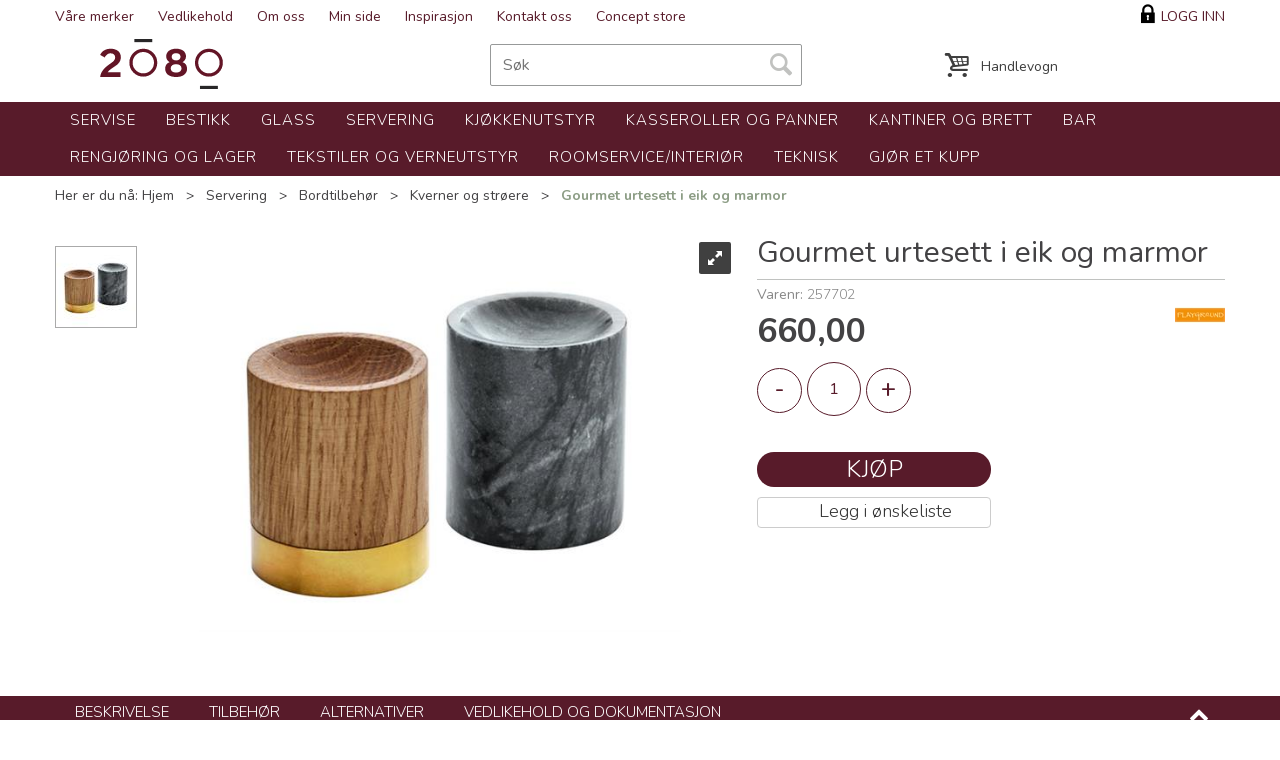

--- FILE ---
content_type: text/html; charset=utf-8
request_url: https://www.2080.no/playground/257702/gourmet-urtesett-i-eik-og-marmor
body_size: 25697
content:


<!doctype html>

<html id="htmlTag" lang= "no">
<head id="ctl00_Head1"><meta http-equiv="Content-Type" content="text/html;charset=utf-8" /><meta name="format-detection" content="telephone=no" /><meta http-equiv="X-UA-Compatible" content="IE=edge,chrome=1" /><meta name="viewport" content="width=device-width, initial-scale=1, shrink-to-fit=no"><title>Gourmet urtesett i eik og marmor  - 2080</title><link id="ctl00_LnRss" rel="alternate" type="application/rss+xml" title="Produktnyheter" href="/WebPages/produkt/rss.aspx" /><meta name="robots" content="noodp, noydir"/><script id="CookieConsent" src="https://policy.app.cookieinformation.com/uc.js" data-culture="NB" type="text/javascript"></script>
<script type="text/javascript">
	WebFontConfig = {
		
			google: {
				families: ['Open+Sans:300,400,700:latin','Yanone+Kaffeesatz:700,400,300:latin','Nunito:300,400,700:latin']
			},
		
    };

	(function(d) {
	            var wf = d.createElement('script'), s = d.scripts[d.scripts.length - 1];
	            wf.src = 'https://ajax.googleapis.com/ajax/libs/webfont/1.6.26/webfont.js';
	            wf.async = true;
	            s.parentNode.insertBefore(wf, s);
	        
	})(document); 


</script>
<link href="/dist/js/5.c97c0cb1fc3aef23e7cb.bundle.css" rel="stylesheet" type="text/css" /><link href="/dist/js/main-styles-2016.5487252fa3205802e702.bundle.css" rel="stylesheet" type="text/css" /><link href="../../App_Themes/N2080D2016/Default_4.22.10.80.css" type="text/css" rel="stylesheet" /><link rel="shortcut icon" type="image/x-icon" href="/favicon.ico?dev=abcdefgh"></link><link rel="Stylesheet" type="text/css" href="/css/cust/CustN2080D2016.css?v=f5d535c4-9fb2-4285-b98e-9b22e65bb4a9"></link><meta name="description" content="  " /><meta name="keywords" content="Gourmet urtesett i eik og marmor,,Kverner og strøere,Bordtilbehør,Servering,Avdelinger,Hjem" /><link rel="canonical" href="https://www.2080.no/playground/257702/gourmet-urtesett-i-eik-og-marmor" /></head>
<body id="ctl00_MyBody" class=" body-out fav-body layoutver3 lang-1 mobilemenu-sm sort-filter listtype-grid mode-normal not-in-stock  body-product-info www-2080-no customer-private hide-left-side-for-pad page-id-2012828   pagetype-ProductInfo d4-immediate-loading login-type-  not-logged-in img-module-ver-1 department-id-1004001 body-menu-level-4">
    
    <script src="/scripts/web-2016.js?v=fuvE9tcfg2erSK5WD3tLhw_vsivyHdVIpFtn281weGY1"></script>


    <script type="text/javascript">
 jQuery(document).ready(function() {
 mcWeb.MegaMenuResponsive.load(false, 2012828, 'sm', false, true, false);
});
</script>
    
    <script src="/scripts/attributeselector.js?v=vzyv-aMh_jlilzC9aqQDATIPM4wzfqi8HfdK5ypTgF41"></script>

    
	<!-- GTM Data Layer -->
	<script>
	    window.dataLayer =  window.dataLayer ||  [];
	</script>

	
		<script>
		    dataLayer.push({
                'email': '',
                'FirstName': '',
                'Surname':'',
                'CompanyName': '',
                'ContactId': '',
                'ContactEmailAddress': '',
                'IsSpider': 'True',
		        'loggedIn': 'False',
                'customerType': 'Privat',
                'PriceIncVat': 'False',
                'CustomerOrgNbr': '',
		        'EAN': '',
		        'Brand': 'Playground',
		        'event': 'ProductPage',
		        'customerID': '50000',
		        'SiteType': 'd',
		        'RetailPrice': '0',
		        'BreadCrumb': 'Hjem/Servering/Bordtilbehør/Kverner og strøere',
                'CustomerGroup': '',
		        'PaymentMethod': '',
		        'ProductID': '257702',
		        'ProductAltId': '796990091000000',
		        'AllProductIds': [],
                'TransactionData': [ ]
                
		    });
		</script>
	
		
			<script>
			    dataLayer.push({
                    
			        'ecomm_pagetype': 'ProductPage',
			        'ecomm_pcat': 'Kverner og strøere',
			        'ecomm_pname': 'Gourmet urtesett i eik og marmor',
			        'ecomm_pvalue': '825',
			        'ecomm_totalvalue': '825',
			        'ecomm_prodid': '257702' 
			    });
			</script>
		

	<!-- Google Tag Manager container script-->
	<noscript><iframe src="//www.googletagmanager.com/ns.html?id=GTM-WPGJPQG"
	                  height="0" width="0" style="display: none; visibility: hidden"></iframe></noscript>
	<script>
        
        
        (function(w, d, s, l, i) {
                    w[l] = w[l] || [];
                    w[l].push({
                        'gtm.start':
	                new Date().getTime(),

                event: 'gtm.js'
	        });
	        var f = d.getElementsByTagName(s)[0],
                j = d.createElement(s),
                dl = l != 'dataLayer' ? '&l=' + l : '';
            j.async = true;
	        j.src =
	            '//www.googletagmanager.com/gtm.js?id=' + i + dl;
	        f.parentNode.insertBefore(j, f);
	    })(window, document, 'script', 'dataLayer', 'GTM-WPGJPQG');

        
	</script>

	<!-- End Google Tag Manager -->


  
    <div id="d-size" class="hidden" data-size="lg" data-size-set="False"></div>
    <div id="hidden-nodeid" style="visibility: hidden; height: 0px;">
        2012828
    </div>
    <div id="hidden-search-url" style="visibility: hidden; height: 0px;">/search</div>
    <div id="hidden-theme" style="visibility: hidden; height: 0px;">
        N2080D2016
    </div>
    <div id="hidden-images-sizes" style="visibility: hidden; height: 0px;">
        <script language="javascript" type="text/javascript">var _imageSizeList = new Array(32,64,128,256,480,768,992,1200);</script>
    </div>

    <!--Update icon start-->
    <div id="UpdateIcon" style="display: none;" class="UpdateControlModal">
        <div class="UpdateControlModalContent2"></div>
    </div>

    
    <div id="sa-sidebar"></div>
    <div id="o-wrapper" class="o-wrapper">

        <form name="form1" method="post" action="./gourmet-urtesett-i-eik-og-marmor" id="form1">
<div>
<input type="hidden" name="__EVENTTARGET" id="__EVENTTARGET" value="" />
<input type="hidden" name="__EVENTARGUMENT" id="__EVENTARGUMENT" value="" />

</div>

<script type="text/javascript">
//<![CDATA[
var theForm = document.forms['form1'];
if (!theForm) {
    theForm = document.form1;
}
function __doPostBack(eventTarget, eventArgument) {
    if (!theForm.onsubmit || (theForm.onsubmit() != false)) {
        theForm.__EVENTTARGET.value = eventTarget;
        theForm.__EVENTARGUMENT.value = eventArgument;
        theForm.submit();
    }
}
//]]>
</script>



<script type="text/javascript">
//<![CDATA[
PageLoad(true);//]]>
</script>
<script type="text/javascript">DoLazyLoad();</script>
<script src="/WebResource.axd?d=6y9XgSnMxMrV2LZoNNuKJ6WuFJVdNRlm5VeyMoyM4f52xgEwogsCY8AxP--gxxzwCv4zf9RNSHsvfufH5VoPDXol77FTzTP0H9_PLeZuNumTKbuHiG0mnzbUd_hBRAK0osfhRQ2&amp;t=638045720020000000" type="text/javascript"></script>
<script src="/WebResource.axd?d=ldk1fl6vX6b_hmTLeBl9ktLMP776kwRImhuGSnZCRjc2sE5yQ-H43dpwPHzt9oCUyzrhR68oOXT1BAYzmp6ideLHHUiHXPn6ybehH1ShakPGGHqbcnGR5_nv8Jnnj1VtZGGLqZwf7LOZismsmfxwmK2Jb_VBGyFC7WYlIUq0gqNNDyxy0&amp;t=638045720020000000" type="text/javascript"></script>
<script src="/WebResource.axd?d=17lFpA21tQy0qjdEpQ5Hm9kYsMN_5-PRqAXlf-6xEL__5c1Ox0BhBqN03fu7m-HDFjQsuOYLaVlRbn52omvv22NIhmf8Wk4TAWORJ82q2RIn9bEOdR9erHoUQImobB0X2_6LzqMy4wFOj-jjp96LOrbKaXbsuZDlXV9FpsZ3H34CsO0A0&amp;t=638045720020000000" type="text/javascript"></script>
<script src="/WebResource.axd?d=oC1cSDWRgeG_lqFeJTfxpaUhhNOkgA61no0p-h8Wt4dYD-9V5_Biy0besXbMIWEzQaqgZEtNieTg2g0Va5rN6zNaN1Jya-Qd9-0TgViwPfMBhZUqGWEo4K5CHTF1tn0UafFHHl7OPL2m5xVoY3HWB6iLQbwnwNcOKQUn_IGXn_oB9HKv0&amp;t=638045720020000000" type="text/javascript"></script>
<script src="/WebResource.axd?d=nDzUP76gJ_kktHkticpNuS7xcFE6HKSlD_anFk8z6XzYsb_RGHs-xMa6kmrGvki9w3Ed0IEDbex6JucuNkJYvH_pppefc_JgeCbDLg9gFZpX5ar5vLGxnrZJu8PgL9CvsEkxLNKsv8cQOUPwFnMmHL7hgyk1euwADhcCbjcFrtEtCLIy0&amp;t=638045720020000000" type="text/javascript"></script>

            
<div class="modal fade" id="center-popup" tabindex="-1" role="dialog" aria-labelledby="center-popup" aria-hidden="true">
	<div class="modal-dialog modal-lg">
		<div class="modal-content">
            <div class="lightbox-close" onclick="PubSub.publish(mcWeb.lightbox.events.onHideLightbox);" ></div>	      
			<div class="modal-body">
					<div id="refresh-center" class="refresh-center" style="display: none">
						<div class="refresh-center-item">
							<div class="refresh-center-ico"><i class="icon-spinner animate-spin"></i></div>
							<div class="refresh-txt">
								Oppdaterer, vennligst vent...
							</div>
						</div>
					</div>
				<div id="lightbox-placeholder" class="center-placeholder"></div>
				<div id="lightbox-placeholder2" class="center-placeholder"></div>
			</div>
		</div>
	</div>
</div>

<script language="javascript" type="text/javascript">
	jQuery(function () { mcWeb.hash.init(); });
</script>


            

<style type="text/css">
              div.slider { width:256px; margin:10px 0; background-color:#ccc; height:10px; position: relative; }
              div.slider div.handle { width:10px; height:15px; background-color:#f00; cursor:move; position: absolute; }

              div#zoom_element { width:50px; height:50px; background:#2d86bd; position:relative; }
            </style>


<div id="ctl00_GaiaControls_PrintLabel_WndPrintLabel" class="plh__gaia" style="display:none;">

</div>




<script type="text/javascript">
/*
    (function () {
        var zoom_slider = $('zoom_slider'),
        rgb_slider = $('rgb_slider'),
        box = $('zoom_element');

        new Control.Slider(zoom_slider.down('.handle'), zoom_slider, {
            range: $R(40, 160),
            sliderValue: 50,
            onSlide: function (value) {
                box.setStyle({ width: value + 'px', height: value + 'px' });
            },
            onChange: function (value) {
                box.setStyle({ width: value + 'px', height: value + 'px' });
            }
        });

        new Control.Slider(rgb_slider.select('.handle'), rgb_slider, {
            range: $R(0, 255),
            sliderValue: [45, 134, 189],
            onSlide: function (values) {
                box.setStyle({ backgroundColor: "rgb(" + values.map(Math.round).join(',') + ")" });
            },
            onChange: function (values) {
                box.setStyle({ backgroundColor: "rgb(" + values.map(Math.round).join(',') + ")" });
            }
        });
    })();*/
</script>
<div id="ctl00_GaiaControls_PnlElmnt">

</div>



            
			
<div id="InstSearchDiv" style="position:absolute; z-index:110;display: none;">
	<div class="InstantSearch">
		
		<table>
			<tbody data-bind="template: { name: 'searchresult-template', foreach: products}, visible: products != null && products().length > 0">
			</tbody>
				<thead>
					<tr data-bind="visible: TotalHits() > 0">
						<td colspan="2" class="italic">
							Totalt antall treff:&nbsp;<span data-bind="text: TotalHits"></span>  
						</td>
					</tr>
                    
				<tr data-bind="visible: TotalArticleHits() > 0">
					<td colspan="2" class="italic">
					    Antall artikler funnet:&nbsp;<span data-bind="text: TotalArticleHits"></span>  
					</td>
				</tr>
			</thead>
		</table>
            
       

		<script type="text/html" id="searchresult-template">
			<tr>
				<td class="Left">
					<div class="ProduktImg" data-bind="html: ImageTag"></div>
				</td>
				<td>
					<a class="NoUnderLine" data-bind="attr:{ href: ProduktLink, tabindex: TabIndex}">
						<span class="bold" data-bind="html: ProduktDesc1"></span><br />
						<span class="bold" data-bind="html: ProduktDesc2"></span>
					</a>
				</td>
			</tr>    
			
		</script>

	</div>
</div>

            

            

            <header class="headroom header--fixed hide-from-print  m-header-dock" role="banner">
                <div class="container header-inner">
                    <div class="row">

                        
                        <div class="login-container">
                            

<div class="login-details">
    <a id="customerServiceLink" class="kundersenterIcon" rel="nofollow" href="/kundesenter"></a>
    <a id="loginuser" class="LoginUserInfo" href="/kundesenter"></a>
    
</div>
<div id="loginout-content" class="LogInButtonContainer" ><a id="loginout" class="LogInButton" href="#login">Logg inn</a>
</div>

                        </div>
                        
                        


                        
                        <div class="top-menu">
                            

<div class="TopMenu">

	
			<h3 class="TopMenuItem nid-2012392">
				
				

				<a class='InfoMenu '
				  style=''
					href='/våre-merker' 
					target='_self'
					title='V&#229;re-merker'
				>V&#229;re merker</a>
			</h3>
		<img id="ctl00_CPHDptMnu_ctl00_RepeaterProductMenu_ctl01_ImageSepImg" class="ImageSepImg" src="../../App_Themes/N2080D2016/Images/SeperatorArrow.gif" alt="|" style="border-width:0px;" />
			<h3 class="TopMenuItem nid-2012400">
				
				

				<a class='InfoMenu '
				  style=''
					href='/vedlikehold' 
					target='_self'
					title='Vedlikehold'
				>Vedlikehold</a>
			</h3>
		<img id="ctl00_CPHDptMnu_ctl00_RepeaterProductMenu_ctl03_ImageSepImg" class="ImageSepImg" src="../../App_Themes/N2080D2016/Images/SeperatorArrow.gif" alt="|" style="border-width:0px;" />
			<h3 class="TopMenuItem nid-2012391">
				
				

				<a class='InfoMenu '
				  style=''
					href='/om-oss' 
					target='_self'
					title='Om-oss'
				>Om oss</a>
			</h3>
		<img id="ctl00_CPHDptMnu_ctl00_RepeaterProductMenu_ctl05_ImageSepImg" class="ImageSepImg" src="../../App_Themes/N2080D2016/Images/SeperatorArrow.gif" alt="|" style="border-width:0px;" />
			<h3 class="TopMenuItem nid-2013132">
				
				

				<a class='InfoMenu '
				  style=''
					href='/kundesenter/minside' 
					target='_self'
					title='Min side - Administrer din kundekonto'
				>Min side</a>
			</h3>
		<img id="ctl00_CPHDptMnu_ctl00_RepeaterProductMenu_ctl07_ImageSepImg" class="ImageSepImg" src="../../App_Themes/N2080D2016/Images/SeperatorArrow.gif" alt="|" style="border-width:0px;" />
			<h3 class="TopMenuItem nid-2013597">
				
				

				<a class='InfoMenu '
				  style=''
					href='https://www.2080.no/inspirasjon' 
					target='_self'
					title='Inspirasjon'
				>Inspirasjon</a>
			</h3>
		<img id="ctl00_CPHDptMnu_ctl00_RepeaterProductMenu_ctl09_ImageSepImg" class="ImageSepImg" src="../../App_Themes/N2080D2016/Images/SeperatorArrow.gif" alt="|" style="border-width:0px;" />
			<h3 class="TopMenuItem sid-1000009">
				
				

				<a class='InfoMenu '
				  style=''
					href='/kontaktoss' 
					target='_self'
					title=''
				>Kontakt oss</a>
			</h3>
		<img id="ctl00_CPHDptMnu_ctl00_RepeaterProductMenu_ctl11_ImageSepImg" class="ImageSepImg" src="../../App_Themes/N2080D2016/Images/SeperatorArrow.gif" alt="|" style="border-width:0px;" />
			<h3 class="TopMenuItem nid-2012398">
				
				

				<a class='InfoMenu '
				  style=''
					href='/concept-store' 
					target='_self'
					title='Concept-store'
				>Concept store</a>
			</h3>
		

	
	
</div>

                        </div>
                        

                        <div style="clear: both"></div>

                        <a class="header-logo" href="/" ><img class="HeaderLogo" src="/App_Themes/MASTER/images/1px_transparent.png" alt="Tilbake til forsiden!" ></a>

                        <div class="header-main fav-header">

                            <div id="m-search">
                                <i class="icon-search"></i>
                            </div>

                            <div class="small-cart-onpage">
                                <div id="smallcart-page"><div class="smallcart-content"><div id="mcweb-cartsmall-cartsmall" class="knockout-bind">
	



<div class="cart-small-links cart-small-favorite pull-right col-xs-12">


    <div class="cart-small-fav" data-bind="visible: (favoriteCount() > -1 && isVisible())" style="display: none;">
        <a class="btn-fav-cart btn btn-link" data-bind="attr: { href: favoriteCartUrl }">
            <i class="glyphicon " data-bind="css: { 'glyphicon-heart-empty heart-empty': favoriteCount() < 1, 'glyphicon-heart heart-full': favoriteCount() > 0 }"></i>
            <span class="fav-cart-text" data-bind="visible: favoriteCount() > 0, text: favoriteCount()"></span>
        </a>
    </div>
    

    <div class="cart-small" data-bind="css: { 'btn-group': cartItems().length > 0 }">
        <!-- EJ 133650 : Removed data-trigger="focus", causes problems with CNET -->
        <a tabindex="0" class="cart-small-trigger btn btn-default" data-bind="visible: cartItems().length >= 0, css: { 'cart-small-has-item': cartItems().length > 0 }, popover: { html: true, titleid: 'small-cart-title', contentid: 'small-cart-content', contentClass: 'cart-small-popover' + (OrderbookActive ? ' cart-small-orderbook' : '') }"
            style="display: none;">

            <span class="cart-small-icon">
                <i class="icon-basket" data-bind="visible: isVisible()" style="display: none;"></i>
            </span>

            <span class="cart-small-empty" data-bind="visible: (cartItems().length < 1 && isVisible() && isCartItemsSet() && OrderbookDate() == '')" style="display: none;">
                Ingen varer i handlevognen
            </span>
            <span class="cart-small-empty" data-bind="visible: (cartItems().length < 1 && isVisible() && isCartItemsSet() && OrderbookDate() != '')" style="display: none;">
                Ingen varer i ordreboka
            </span>
            <span class="cart-small-empty" data-bind="visible: (cartItems().length < 1 && isVisible() && isCartItemsSet() && OrderbookDate() != '' && orderbooks() != null && orderbooks().length > 0), text: cartName" style="display: none;"></span>

            <span class="cart-small-load" data-bind="visible: !isVisible()">
                <i class="icon-spinner animate-spin"></i>
            </span>
            <span class="cart-small-items" data-bind="visible: (cartItems().length > 0 && isVisible())" style="display: none;">
                <span class="cart-small-count" data-bind="text: itemCount()"></span>
                <span class="cart-small-product" data-bind="visible: (itemCount() == 1 && isVisible())">
                    produkt
                </span>
                <span class="cart-small-product" data-bind="visible: (itemCount() > 1 && isVisible())">
                    produkter
                </span>

                <span class="cart-small-product-txt" data-bind="css: { 'inkvat': chkPriceIncExVat() }">
                    <!-- ko if: (!chkPriceIncExVat() && !showLeasingCosts()) -->
                    <span class="small-cart-before-sum">(</span><!--ko text: priceTotalProducts  --><!--/ko--><span class="small-cart-after-sum">)</span>
                    <!-- /ko -->
                    <!-- ko if: (chkPriceIncExVat() && !showLeasingCosts()) -->
                    <span class="small-cart-before-sum">(</span><!--ko text: priceTotalProductsInkVat --><!--/ko--><span class="small-cart-after-sum">)</span>
                    <!-- /ko -->
                    <!-- ko if: showLeasingCosts() -->
                    <span class="small-cart-before-sum">(</span><!--ko text: LeasingTermAmountExVat  --><!--/ko--><span class="small-cart-after-sum">)</span>                  
                    <!-- /ko -->
                </span>
            </span>

            <span class="cart-small-togle-icon" data-bind="visible: cartItems().length > 0, css: { 'cart-small-togle-open': popoverOpen() }" style="display: none;">
                <span class="caret"></span>
            </span>

        </a>
        <a class="cart-small-goto-checkout btn btn-primary" data-bind="click: onClickGoToCheckout, visible: cartItems().length > 0" style="display: none;">
            <span>Til kassen</span>
        </a>
    </div>


    <div id="small-cart-title" class="cart-small-trigger-title hide">
        <div class="close" aria-label="Close" data-bind="click: $root.onClose"><span aria-hidden="true">&times;</span></div>
        <div data-bind="visible: orderbooks().length > 0" class="btn-group" role="group" aria-label="...">
            <button type="button" class="btn btn-default" data-bind="event: { click: doShowActiveCart }, css: { active: !showOrderbookSummary() } ">
                Aktiv leveringsdato
            </button>
            <button type="button" class="btn btn-default" data-bind="event: { click: doShowOrderbookSummary }, css: { active: showOrderbookSummary() } ">
                Leveringsdatoer
            </button>
        </div>
        <div class="row">
            <div class="pull-left" data-bind="visible: !showOrderbookSummary()">
                <span data-bind="visible: orderbooks().length == 0">
                    Handlevogn
                </span>
            </div>
            <div class="pull-right" data-bind="visible: cartItems().length > 0 && !showOrderbookSummary()" style="display: none;">
                <!--ko text: itemCount() -->
                <!--/ko-->
                varer i handlevognen
                <span data-bind="visible: orderbooks().length > 0, text: displayDate "></span>
            </div>
        </div>
    </div>
    <div class="cart-small-trigger-content hide" id="small-cart-content">
        <div class="panel-body">
            <div class="row">
                <div class="pull-left col-xs-12" data-bind="visible: !showOrderbookSummary()">
                    <div data-bind="visible: orderbooks().length > 0">
                        <div class="dropdown">
                            <button class="btn btn-default dropdown-toggle" type="button" id="ddl-carts" data-toggle="dropdown" aria-haspopup="true" aria-expanded="true">
                                <span data-bind="text: displayDate"></span><span class="caret"></span>
                            </button>
                            <ul class="dropdown-menu" aria-labelledby="ddl-carts">
                                <!-- ko template: { name: 'orderbook-list-template', foreach: orderbooks} -->
                                <!-- /ko -->
                            </ul>
                        </div>
                    </div>
                </div>
            </div>
            <div data-bind="visible: !showOrderbookSummary()" class="cart-small-orderbook-summary">
                <!-- ko template: { name: smallCartItemTemplate(), foreach: cartItemsToShow} -->
                <!-- /ko -->
                <a href="#" data-role="none" data-ajax="false" class="cart-show-all-items cart-small-tocart" data-bind="click: onClickGoToCart, visible: (cartItems().length > 0 && numberOfItemsToShow() > 0 && cartItems().length > numberOfItemsToShow())">
                    Klikk her for å se alle
                </a>

                <div class="small-cart-empty-items" data-bind="visible: cartItems().length < 1">
                    Handlevognen er tom.
                </div>

            </div>

            <div class="cart-small-orderbook-summary" id="small-cart-orderbook-summary" data-bind="visible: showOrderbookSummary()"></div>
        </div>
        <div class="panel-footer" data-bind="visible: !showOrderbookSummary()">
            <div class="row cart-small-footer">
                <div class="row">
                    <div class="form-inline col-xs-5">
                        <div class="checkbox cart-small-vat" data-bind="visible: showIncVatCheckbox">
                            <label>
                                <input id="price-inc-ex-vat" type="checkbox" name="price-inc-ex-vat" value="" data-bind="checked: chkPriceIncExVat, click: $root.onClickVat.bind($root), enable:!disableIncExVatChange ">
                                Priser inkl. mva.
                            </label>
                        </div>
                        <div class="checkbox cart-small-vat" data-bind="visible: showPriceDisplayControls">
                            <label>
                                <input type="checkbox" name="price-show-veil-pris" value="" data-bind="checked: chkShowVeilPris, click: $root.onClickVeil.bind($root), visible: showPriceDisplayControls">
                                Veil.
                            </label>
                        </div>
                        <div class="checkbox cart-small-vat" data-bind="visible: showPriceDisplayControls">
                            <label>
                                <input type="checkbox" name="price-hide-customer-price" value="" data-bind="checked: chkHideCustomerPice, click: $root.onClickHideCustomerPrice.bind($root)">
                                Skjul Netto
                            </label>
                        </div>
                    </div>
                    <div class="col-xs-7 cart-small-total" data-bind="visible: cartItems().length > 0" style="display: none;">
                        <div class="cart-small-total-txt pull-right">

                            <div data-bind="visible: showLeasingCosts">
                                <span class="cart-small-total-txt-1">
                                    Totalt eks. mva
                                </span>
                                <span class="cart-small-total-exvat" data-bind="text: LeasingTermAmountExVat"></span>

                                <span class="cart-small-orpaynow-txt">
                                    Eller kjøp nå for
                                </span>
                                <span class="cart-small-orpaynow-total" data-bind="visible:smallCartFees, click: switchToPayNow">
                                    <span class="cart-small-total-exvat" data-bind="visible: (!chkPriceIncExVat() && invoiceFee()), text: priceTotal"></span>
                                    <span class="cart-small-total-inkvat" data-bind="visible: (chkPriceIncExVat() && invoiceFee() && summarySumAfterCostReductionsIncVat().length <= 0), text: priceTotalInkVat"></span>
                                <span class="cart-small-total-inkvat" data-bind="visible: (chkPriceIncExVat() && invoiceFee() && summarySumAfterCostReductionsIncVat().length > 0), text: summarySumAfterCostReductionsIncVat"></span>
                                </span>
                                <span class="cart-small-orpaynow-total" data-bind="visible:!smallCartFees, click: switchToPayNow">
                                    <span class="cart-small-total-exvat" data-bind="visible: (!chkPriceIncExVat()), text: priceTotalProducts"></span>
                                    <span class="cart-small-total-inkvat" data-bind="visible: (chkPriceIncExVat() && summarySumAfterCostReductionsIncVat().length <= 0), text: priceTotalProductsInkVat"></span>
                                    <span class="cart-small-total-inkvat" data-bind="visible: (chkPriceIncExVat() && summarySumAfterCostReductionsIncVat().length > 0), text: summarySumAfterCostReductionsIncVat"></span>
                                </span>
                                
                            </div>

                            

                            <div id="ctl00_CartSmall1_ctl00_ctl02_NoFees" data-bind="visible: doNotShowLeasingCosts">
                                <!-- Total without Fee Start -->
                                <span class="cart-small-total-txt-1" data-bind="visible: !chkPriceIncExVat()">
                                    Totalt eks. mva
                                </span>
                                <span class="cart-small-total-exvat" data-bind="visible: (!chkPriceIncExVat()), text: priceTotalProducts"></span>

                                <!-- InkVat -->
                                <span class="cart-small-total-txt-1" data-bind="visible: chkPriceIncExVat() ">
                                    Totalt ink. mva
                                </span>
                                <span class="cart-small-total-inkvat" data-bind="visible: (chkPriceIncExVat() && summarySumAfterCostReductionsIncVat().length <= 0), text: priceTotalProductsInkVat"></span>
                                <span class="cart-small-total-inkvat" data-bind="visible: (chkPriceIncExVat() && summarySumAfterCostReductionsIncVat().length > 0), text: summarySumAfterCostReductionsIncVat"></span>
                                
                                <span class="cart-small-or-leasing-txt" data-bind="visible: (LeasingTermAmountExVat().length > 0)">
                                    Eller leasing for
                                </span>
                                <span class="cart-small-total-leasing-cost" data-bind="text: LeasingTermAmountExVat, click: switchToLeasing"></span>
                                
                                <!-- Total without Fee  End -->
                                
                            </div>
                        </div>
                    </div>
                </div>

                <div class="row cart-small-button">
                    <div class="col-xs-6" data-bind="visible: showGoToCart" style="display: none;">
                        <a href="#" data-role="none" data-ajax="false" class="btn btn-default btn-block cart-small-tocart" data-bind="click: onClickGoToCart, visible: (cartItems().length > 0)">
                            Til handlevogn
                            <span data-bind="visible: orderbooks().length > 0 && OrderbookDate() != null && OrderbookDate().length > 0, text: displayDate"></span>
                        </a>
                    </div>
                    <div class="col-xs-6" data-bind="visible: showGoToCheckout" style="display: none;">
                        <a href="#" data-role="none" data-ajax="false" class="btn btn-primary btn-block cart-small-tocheckout" data-bind="click: onClickGoToCheckout, visible: (cartItems().length > 0)">
                            Til kassen
                            <span data-bind="visible: orderbooks().length > 0 && OrderbookDate() != null && OrderbookDate().length > 0, text: displayDate"></span>
                        </a>
                    </div>
                </div>
            </div>
        </div>
    </div>
</div>




<script type="text/html" id="orderbook-list-template">
    <li><a href="#" data-bind="css: { 'cart-orderbook-item': true, 'selected': Selected }, attr: { value: WebCartId }, text: DisplayDate, click: $root.onSelectCart" ></a></li>
</script>


<script type="text/html" id="cartsmallitem-template">
    <div class="row cart-small-items">
        <div class="col-xs-8 cart-desc">
            <img data-bind="attr: { src: ProductImage }, click: $root.onClickProductLink" class="img-responsive" />
            <p class="cart-item-header" data-bind="text: ProductDesc1, click: $root.onClickProductLink"></p>
        </div>

        <div class="col-amount-xs col-xs-1">
            <p class="cart-item-quantity" data-bind="text: Quantity"></p>
        </div>

        <div class="col-xs-3 cart-price">
            <p class="col-price">
                <span class="price" data-bind="text: Price1, visible: AmountAfterReductionIncVat().length <= 0"></span>
                <span class="price" data-bind="text: AmountAfterReductionIncVat, visible: AmountAfterReductionIncVat().length > 0"></span>
            </p>
            <p class="col-delete">
                <a href="#" data-bind="click: $root.onClickRemove"><i class="icon-cancel-circled"></i></a>
            </p>
        </div>
        <div class="clearfix col-xs-12">
            <div class="row-line" data-bind="css: { 'last-row': $index() == $parent.cartItems().length - 1 }"></div>
        </div>

    </div>
</script>

<script type="text/html" id="cartsmallitem-leasing-template">
    <div class="row cart-small-items">
        <div class="col-xs-8 cart-desc">
            <img data-bind="attr: { src: ProductImage }, click: $root.onClickProductLink" class="img-responsive" />
            <p class="cart-item-header" data-bind="text: ProductDesc1, click: $root.onClickProductLink"></p>
        </div>

        <div class="col-amount-xs col-xs-1">
            <p class="cart-item-quantity" data-bind="text: Quantity"></p>
        </div>

        <div class="col-xs-3 cart-price">
            <p class="col-price">
                <span class="price" data-bind="text: LeasingTotalCost"></span>
            </p>
            <p class="col-delete">
                <a href="#" data-bind="click: $root.onClickRemove"><i class="icon-cancel-circled"></i></a>
            </p>
        </div>
        <div class="clearfix col-xs-12">
            <div class="row-line" data-bind="css: { 'last-row': $index() == $parent.cartItems().length - 1 }"></div>
        </div>

    </div>
</script>
<script type="text/javascript">jQuery(function () {
loadModule(mcWeb.cartsmall, 'cartsmall', 'mcweb-cartsmall-cartsmall', null, {"IsLoggedIn":false,"ShowCartCollapsed":false,"ShowRemoveCart":false,"ShowContinueShoping":false,"ShowGoToCheckout":true,"ShowLinkTop":false,"ShowAmountsBottom":false,"ShowCartAlteration":false,"ShowMessageToSalesDep":false,"ShowDiscountCode":false,"ShowPriceIncExVat":true,"ShowRemoveButton":false,"ShowCart":false,"ShowInvoiceFee":false,"ShowGoToCart":true,"ShowTotalInkCarrier":false,"ShowShipment":false,"ShowRegistrationType":false,"HrefLogin":null,"InlineEditor":false,"ShowPriceDisplayControls":false,"ShowVeilPrisValue":true,"HideCustomerPriceValue":false,"ShowCartItemInfo":0,"ShowSeparateFraktFakturaCost":false,"NbrOfDecimals":0,"QuantityMaxlength":0,"FavoriteCartUrl":"/favoritter","OfferCartUrl":"/kundesenter/ordrehistorikk/tilbudsstatus","SmallCartItemsToShow":0,"DecimalsQuantity":0,"ShowAddToFavorite":true,"PopupTime":1000,"MinimumSessionTimeoutUponLoginOrPurchase":0,"MaximumSessionTimeoutWhenNotLoggedInAndEmptyCart":0,"SessionEndPopupTime":0,"IsBedrift":false,"QuantityStepValue":0.0,"PackageSizeMode":0,"OrderRefRequired":false,"ShowExternalCheckout":false,"DisableIncExVatChange":false,"HideSomePricesForMport":false,"CampaingVoucherCanDeductSpecialFees":false,"ShowRRP":false,"SmallCartFees":false,"ShowIncVatCheckbox":true,"GiftcardsEnabled":false});
});
</script>
</div></div></div>
                            </div>

                            <div class="container-top-menu ">
                                <div class="bar1"></div>
                                <div class="bar2"></div>
                                <div class="bar3"></div>
                            </div>

                            <a href="/" class="home">
                                <i class="icon-left-circled2" aria-hidden="true"></i>
                            </a>

                            


<input type="submit" value="test" style="display: none;" />
<!--Hindrer submit av søk når man trykker enter i antallboksen m.fl. -->

<div id="ctl00_Search1_SearchBox_Srch" class="HeaderSearch">
	

    <script type="text/javascript">
jQuery(function() {
mcWeb.instantSearch.search('ctl00_Search1_SearchBox_InstSearchTB', true)});
</script>
    


    <table border="0" cellpadding="0" cellspacing="0">
        <tr>
            <td class=" main-search-a">                
                <i class="close-instant-search icon-cancel" type="image" id="CloseSearchButton" alt="Lukk" onclick="mcWeb.instantSearch.clearAndFocus('ctl00_Search1_SearchBox_InstSearchTB', event); "></i>
                <input name="ctl00$Search1$SearchBox$InstSearchTB" type="search" id="ctl00_Search1_SearchBox_InstSearchTB" autocomplete="off" placeholder="Søk" onclick="mcWeb.instantSearch.focusOnSearch(event, this);" class="TextBoxSearchDisable main-search-type" autocorrect="off" tabindex="51" onfocus="mcWeb.instantSearch.setSearchBoxCoord(event,this);" spellcheck="false" autocapitalize="off" onfocusout="mcWeb.instantSearch.onFocusOut(event, this);" />
            </td>
            
            <td class="main-search-b">
                
                
                
                    <div class="search-btn" onclick="mcWeb.instantSearch.doSearch(); return false;" TabIndex="100">
                        <span class="search-btn-text"> </span>
                        <i class="icon-search"></i>
                   </div>
                
            </td>
        </tr>
    </table>


</div>
<input type="hidden" id="InstSearchX" name="InstSearchX" />
<input type="hidden" id="InstSearchY" name="InstSearchY" />

<script language="javascript" type="text/javascript">

    jQuery(function () {
        mcWeb.instantSearch.load();

        function focusOnSearch(obj) {
            obj.className = "TextBoxSearchEnable main-search-type";
            obj.value = "";
            jQuery("[id$='ctl00_Search1_SearchBox_InstSearchTB']").val("");
        }

        function changeSticky(searchBoxID, stickyCheckBox, panel) {
            if (stickyCheckBox.checked) {
                jQuery(stickyCheckBox).attr('class', 'FixedStickyCheckBox');
                jQuery('#' + panel).attr('class', 'HeaderSearch FixedSearchBox');
                jQuery('#' + searchBoxID).attr('onfocus', 'mcWeb.instantSearch.setSearchBoxCoordFixed(event,this,\'\');');
            } else {
                jQuery(stickyCheckBox).attr('class', '');
                jQuery('#' + panel).attr('class', 'HeaderSearch');
                jQuery('#' + searchBoxID).attr('onfocus', 'mcWeb.instantSearch.setSearchBoxCoord(event,this,\'\');');
            }
        }
    });
</script>


                            <div class="DoNotShowPricesSpan">
                                
                            </div>


                        </div>

                        <div id="ctl00_HeaderPublishAreaContainer" class="HeaderPublishAreaContainer">
	
                            <div id="ctl00_HeaderPublishArea_Pnl" class="PubAreaEditContainer">

	</div>



                        
</div>

                        <div style="clear: both"></div>
                    </div>
                </div>
            </header>


            <div class="menu-container">
                <div class="container menu-inner">
                    <div class="row">
                        <div id="SubMenuArea" class="SubMenuArea ">

                            
                            <div id="menu-placeholder"></div>
                            
                        </div>
                    </div>
                </div>

                

            </div>
        
            <div class="slideshow-container">
                <!-- Publish area right under the departmentmenu -->
                <div id="ctl00_AreaSlidesTopVisible" class="SlideshowContainer">
	
                    <div id="ctl00_WebPubArea1_Pnl" class="PubAreaEditContainer">

	</div>



                
</div>
            </div>

            <div class="breadcrumb-container">
                <div class="container breadcrumb-inner">
                    <div class="row">
                        <div class="breadcrumb-content">
                            

<div class="BreadCrumb">
	
	<span id="McInPlaceEdHer" class="BreadCrumbTitle">Her er du nå:</span>
	
            <a class='NoUnderLine' href='/' target='_self' title='Forsiden'>Hjem</a>
		<span id="ctl00_BreadCrumb_RepeaterProductMenu_ctl01_LabelBreadCrumbSep" class="breadcrumb-split">  >  </span>
            <a class='NoUnderLine' href='/servering' target='_self' title='Servering'>Servering</a>
		<span id="ctl00_BreadCrumb_RepeaterProductMenu_ctl03_LabelBreadCrumbSep" class="breadcrumb-split">  >  </span>
            <a class='NoUnderLine' href='/servering/bordtilbehør' target='_self' title='Bordtilbeh&#248;r'>Bordtilbeh&#248;r</a>
		<span id="ctl00_BreadCrumb_RepeaterProductMenu_ctl05_LabelBreadCrumbSep" class="breadcrumb-split">  >  </span>
            <a class='BreadCrumbLink NoUnderLine' href='/servering/bordtilbehør/kverner-og-strøere' target='_self' title='Kverner og str&#248;ere'>Kverner og str&#248;ere</a>
		<span id="ctl00_BreadCrumb_RepeaterProductMenu_ctl07_LabelBreadCrumbSep" class="breadcrumb-split">  >  </span>
            <a class='BreadCrumbLink NoUnderLine NoUnderLineAll' title=''>Gourmet urtesett i eik og marmor</a>
		
</div>

                        </div>
                    </div>
                </div>
            </div>
 
            <div class="main-container">
                <div id="ctl00_MainContainerCenter" class="container-fluid main-inner">
                    <div class="row">

                        <!--Container border-->
                        <div class="PageContainerBorder">
                            <!--Column Left-->
                            
                            <!--Column Left End-->

                            <!--Center content start-->
                            <div id="PageColumnCenter" class="ColumnCenter">

                                
    <div id="PanelProductInfo" class="ProductInfo">
	    

<script>
	jQuery(document).ready(function() {
		jQuery('iframe').each(function () {
			var url = jQuery(this).attr("src");
			if (!url || url.indexOf('youtube.com') == -1)
				return;

			var char = "?";
			if (url.indexOf("?") != -1) {
				var char = "&";
			}

			jQuery(this).attr("src", url + char + "wmode=transparent");
		});
	})
</script><div id="plid" class="hidden" data-plid="17764" data-isconfig="false" data-isvariant="false" data-configtextreq="0">

</div><div class="container"><div class="row"><div class="product-image-container">
  <div id="1" class="prod-image-slider royalSlider rsDefault">
<img data-role="none" class="rsImg " src="/Media/Cache/Images/1/4/WEB_Image_Gourmet_urtesett_i_eik_og_marmor__25770289646955.Jpeg" data-rsTmb="/Media/Cache/Images/1/4/WEB_Image_Gourmet_urtesett_i_eik_og_marmor__257702-1651525321.Jpeg" data-rsBigImg="/Media/Cache/Images/1/4/WEB_Image_Gourmet_urtesett_i_eik_og_marmor__257702-781152324.Jpeg" alt="Gourmet urtesett i eik og marmor" title="Gourmet urtesett i eik og marmor " />

</div>
<script>InitializeRoyalSlider({}, {}, {})</script></div><div class="product-info-container"><div class="heading-container"><h1>Gourmet urtesett i eik og marmor</h1><h2></h2></div><div class="top-info-container"><div class="score-stars"><a href="#prodinfo-review-anchor"></a></div><div class="ProducerLogo">
	<a href="/playground" ><img  src="/Media/Cache/Images/0/0/WEB_Image 1853463449.Jpeg" alt="Playground Playground" class="ProducerLogoImage" border="0" /></a>

</div><div class="product-number"><div class="product-number-inner"><span>Varenr: </span><span class="prd-num-label">257702</span></div></div><div class="product-prices"><div class="current-price-container"><span class="PriceLabel product-price-api" data-bind="text: price.priceExVat" data-priceincvat="825,00" data-priceexvat="660,00" data-priceretail=" " data-yousavepercent="">660,00</span></div></div><div class="quantity-container"><div class="qty-control api-qty" data-bind="visible: qt.showQuantity()" data-quantity="1" data-desimals="0" data-min="1" data-max="99999" data-updateprice="true" data-packmode="2" data-quantitystepvalue="1">
	<span class="less-qty" data-bind="click: qt.less, event: { keydown: qt.less}">-</span><input name="ctl00$CPHCnt$ctl00$ctl00$quantity" type="text" value="1" maxlength="3" id="quantity" class="QuantityTextBox" data-pack="1" pattern="[0-9]*[,.]?[0-9]*" onclick="this.select(); this.setSelectionRange(0, 9999); return false;" data-bind="value: qt.quantity, valueUpdate: &#39;afterkeydown&#39;, event: { blur: qt.setQua, &#39;keydown&#39;: qt.keyPressed }" /><span class="more-qty" data-bind="click: qt.more, event: { keyuo: qt.more}">+</span>
</div><span class="quantity-unit"></span></div><div class="buy-info-container"><button data-bind="click: buy.onClickBuy, enable:!buy.hideBuyButton()" class="btn btn-primary buy-product buy-default">KJØP</button></div><div class="vipps-express-checkout-info-container"><div class="hidden templates-hidden"><div id="vipps-express-checkout-redirect"><div class="vipps-express-checkout-redirect"><div id="vipps-express-checkout-redirect-info" class="vipps-express-checkout-redirect-txt">Du blir nå videresendt til Vipps for betaling...</div></div></div></div></div><div class="favorites"><button data-bind="click: fav.onClickAdd" class="btn btn-default btn-favorite "><i class="glyphicon glyphicon-heart-empty heart-empty" data-bind="visible: fav.iconEmpty" style="display: none;"></i><i class="glyphicon glyphicon-heart heart-full" data-bind="visible: fav.iconFull" style="display: none;"></i><span class="fav-text">Legg i &#248;nskeliste</span></button></div><div class="santander-calculator"></div><div class="product-stock"><div class="main-warehouse"></div></div><div class="svea-info-container"></div><div class="klarna-info-container"></div><div class="share-info-container"></div></div></div></div></div><div class="container-fluid section-menu-placeholder">

</div><div class="container-fluid section-menu">
	<div class="container">
		<div class="row">
			<span class="section-menu-item" onclick="scrollToSection(&#39;#section_0&#39;, &#39;.section-header.tab-header-desc&#39;)"><span class="tab-header-desc">Beskrivelse</span></span><span class="section-menu-item" onclick="scrollToSection(&#39;#section_1&#39;, &#39;.section-header.tab-header-access&#39;)"><span class="tab-header-access">Tilbehør</span></span><span class="section-menu-item" onclick="scrollToSection(&#39;#section_2&#39;, &#39;.section-header.tab-header-alt&#39;)"><span class="tab-header-alt">Alternativer</span></span><span class="section-menu-item" onclick="scrollToSection(&#39;#section_3&#39;, &#39;.section-header.tab-header-support&#39;)"><span class="tab-header-support">Vedlikehold og dokumentasjon</span></span><div class="section-scroll-top" onclick="jQuery(window).scrollToTop(); return false;">
				<i class="icon-up-open"></i>
			</div><div class="btn btn-primary scoll-config-summary" data-bind="visible: cp.showGoToBuy" onclick="jQuery(&#39;#config-summary&#39;).animateScrollTo(-50, &#39;slow&#39;); return false;" style="display:none;">
				<span>G&#229; til kj&#248;p</span><i class="icon-right-open"></i>
			</div><button data-bind="click: buy.onClickBuy, enable:!buy.hideBuyButton()" class="btn btn-primary buy-product buy-default">KJØP</button>
		</div>
	</div>
</div><div id="section_0" class="container-fluid section-header tab-header-desc">
	<div class="container">
		<div class="row">
			<span class="tab-header-desc">Beskrivelse</span>
		</div>
	</div>
</div><div class="container section-content">
	<div class="row">
		<div class="product-description"><div class="prod-text-content">
			<p>Dette settet i eik og marmor lar deg servere de lille ekstar krydderiene på en eksklusiv og elegant måte. De to små podiene i eik og marmor kan brukes sammen eller alene.</p><p>Settet skal ikke vaskes i maskin eller legges i bløtt. Tørk lett av med en fuktig klut i stedet.</p><p>&nbsp;</p><table cols="2" border="1" cellSpacing="0" cellPadding="0"><tbody><tr><td></td><td>Verdi</td></tr><tr><td>Diameter:</td><td>50mm</td></tr><tr><td>Høyde:</td><td>60mm</td></tr><tr><td>Materiale:</td><td>Eik og marmor</td></tr></tbody></table>
		</div></div>
	</div>
</div><div id="section_1" class="container-fluid section-header tab-header-access">
	<div class="container">
		<div class="row">
			<span class="tab-header-access">Tilbehør</span>
		</div>
	</div>
</div><div class="container section-content">
	<div class="row">
		<div><div id="ctl00_CPHCnt_ctl00_ctl00_ProduktInfoTilbehor_Pnl" class="PubAreaEditContainer">
			<div id="Field_ProduktInfoTilbehor2331" class="NoSlide web-pub-field container field-container-2331  layout-d2016_x4"><div class="row">

	<div id="ctl00_CPHCnt_ctl00_ctl00_ProduktInfoTilbehor_Pnl_A100225F2331_DvFldEdtCntnr"></div>
    
    <div class="filter-sort-container">
        
    
	    <div id="ctl00_CPHCnt_ctl00_ctl00_ProduktInfoTilbehor_Pnl_A100225F2331_PnlSort" class="plh__gaia" style="display:none;">

			</div>
    </div>
    
<div id="ctl00_CPHCnt_ctl00_ctl00_ProduktInfoTilbehor_Pnl_A100225F2331_Dsp_PGE100225F2331" class="inner-layout-container">
				<div class="WebPubElement pub-accessories"><div id="ctl00_CPHCnt_ctl00_ctl00_ProduktInfoTilbehor_Pnl_A100225F2331_Dsp_PGE100225F2331_ctl01_ctl00_Element" class="Layout3Element D2016Standard">
    
    
    <div class="checkbox mc-ui check-favorite">
        <label class="">
            <input type="checkbox" name="fav-select" value="17770">
            <span class="cr"><i class="cr-icon glyphicon glyphicon-ok"></i></span>
        </label>
    </div>
    <div id="ctl00_CPHCnt_ctl00_ctl00_ProduktInfoTilbehor_Pnl_A100225F2331_Dsp_PGE100225F2331_ctl01_ctl00_DivProdImg" class="AddProductImage">
        <a href="/playground/257703/gourmetboks-i-eik-og-marmor-volum-50cl"><img src="/Media/Cache/Images/1/0/WEB_Image_Gourmetboks_i_eik_og_marmor_Volum_50cl__257703_21589015042.Jpeg" onError="this.src='/Media/Web/ImageNotFound.gif';" border="0" width="300" height="320" alt="Gourmetboks i eik og marmor Volum 50cl " title="Gourmetboks i eik og marmor Volum 50cl "/></a>

        <div class="button-container">
            
                <a class="btn btn-default ad-buy-button" href="#" onclick="mc.s.buy(this, 17770, 1);return false;" >KJØP</a> 
            
                <button class="btn btn-default favorite-button" onclick="mc.s.fav(this, 17770, 1); return false;">
                    <i class="glyphicon glyphicon-heart-empty heart-empty"></i><i class="glyphicon glyphicon-heart heart-full"></i>
                </button>
                <button class="btn btn-default fav-remove-button" onclick="mc.s.fav_r(this, 17770); return false;">
                    <i class="icon-trash"></i>
                </button>
            
        </div>

        <div id="ctl00_CPHCnt_ctl00_ctl00_ProduktInfoTilbehor_Pnl_A100225F2331_Dsp_PGE100225F2331_ctl01_ctl00_ProducerLogo" class="producer-logo">
            <img  src="/Media/Cache/Images/0/0/WEB_Image -1613686454.Jpeg" alt="Logo" class="Logo" border="0" />

        </div>
    </div>

    
    <div class="AddAttributeIconContainer">
        
        
        
        
        
  
    </div>
    <div class="InfoOverlay">
        <div class="AddHeaderContainer">
            <a href="/playground/257703/gourmetboks-i-eik-og-marmor-volum-50cl" id="ctl00_CPHCnt_ctl00_ctl00_ProduktInfoTilbehor_Pnl_A100225F2331_Dsp_PGE100225F2331_ctl01_ctl00_HeaderProductLink">
                <span id="Header1Label" class="AddHeader1">Gourmetboks i eik og marmor</span>
                <span id="Header2Label" class="AddHeader2">Volum 50cl</span>
                 </a>
        </div>

        <div class="">
            
        </div>

        
        
        

        <div id="PriceContainer" class="AddPriceContainer">
            <div class="PriceLabelContainer">
                <span id="ctl00_CPHCnt_ctl00_ctl00_ProduktInfoTilbehor_Pnl_A100225F2331_Dsp_PGE100225F2331_ctl01_ctl00_PriceLabel" class="AddPriceLabel">          1 230,00           </span>
                
                <span id="McInPlaceEdAdPriceSuffixExVat" class="AdPriceSuffix"></span>
            </div>

            <div class="old-price-container">
                
                
            </div>
        </div>
        <div class="veil-price-container">
            
        </div>

        
    </div>
</div>

<script>
    jQuery(function() {
        var elementId = 'ctl00_CPHCnt_ctl00_ctl00_ProduktInfoTilbehor_Pnl_A100225F2331_Dsp_PGE100225F2331_ctl01_ctl00_Element';
        var productLink = '/playground/257703/gourmetboks-i-eik-og-marmor-volum-50cl';
        makeAdLinkToProduct(elementId, productLink);
    })
</script>
</div>
			</div>





<div id="ctl00_CPHCnt_ctl00_ctl00_ProduktInfoTilbehor_Pnl_A100225F2331_PnlSort2" class="plh__gaia" style="display:none;">

			</div>

</div></div>

		</div>


</div>
	</div>
</div><div id="section_2" class="container-fluid section-header tab-header-alt">
	<div class="container">
		<div class="row">
			<span class="tab-header-alt">Alternativer</span>
		</div>
	</div>
</div><div class="container section-content">
	<div class="row">
		<div><div id="ctl00_CPHCnt_ctl00_ctl00_ProduktInfoAlternativer_Pnl" class="PubAreaEditContainer">
			<div id="Field_ProduktInfoAlternativer2332" class="NoSlide web-pub-field container field-container-2332  layout-d2016_x4"><div class="row">

	<div id="ctl00_CPHCnt_ctl00_ctl00_ProduktInfoAlternativer_Pnl_A100226F2332_DvFldEdtCntnr"></div>
    
    <div class="filter-sort-container">
        
    
	    <div id="ctl00_CPHCnt_ctl00_ctl00_ProduktInfoAlternativer_Pnl_A100226F2332_PnlSort" class="plh__gaia" style="display:none;">

			</div>
    </div>
    
<div id="ctl00_CPHCnt_ctl00_ctl00_ProduktInfoAlternativer_Pnl_A100226F2332_Dsp_PGE100226F2332" class="inner-layout-container">
				<div class="WebPubElement pub-alternatives"><div id="ctl00_CPHCnt_ctl00_ctl00_ProduktInfoAlternativer_Pnl_A100226F2332_Dsp_PGE100226F2332_ctl01_ctl00_Element" class="Layout3Element D2016Standard">
    
    
    <div class="checkbox mc-ui check-favorite">
        <label class="">
            <input type="checkbox" name="fav-select" value="12477">
            <span class="cr"><i class="cr-icon glyphicon glyphicon-ok"></i></span>
        </label>
    </div>
    <div id="ctl00_CPHCnt_ctl00_ctl00_ProduktInfoAlternativer_Pnl_A100226F2332_Dsp_PGE100226F2332_ctl01_ctl00_DivProdImg" class="AddProductImage">
        <a href="/playground/257701/apotek-til-salt-and-pepper-i-marmor-treverk-leveres-komplett-med-skjeer"><img src="/Media/Cache/Images/1/7/WEB_Image Apotek_til_salt_pepper_i_marmor_treverk_905422138.Jpeg" onError="this.src='/Media/Web/ImageNotFound.gif';" border="0" width="300" height="320" alt="Apotek til salt&amp;pepper i marmor/treverk Leveres komplett med skjeer " title="Apotek til salt&amp;pepper i marmor/treverk Leveres komplett med skjeer "/></a>

        <div class="button-container">
            
                <a class="btn btn-default ad-buy-button" href="#" onclick="mc.s.buy(this, 12477, 1);return false;" >KJØP</a> 
            
                <button class="btn btn-default favorite-button" onclick="mc.s.fav(this, 12477, 1); return false;">
                    <i class="glyphicon glyphicon-heart-empty heart-empty"></i><i class="glyphicon glyphicon-heart heart-full"></i>
                </button>
                <button class="btn btn-default fav-remove-button" onclick="mc.s.fav_r(this, 12477); return false;">
                    <i class="icon-trash"></i>
                </button>
            
        </div>

        <div id="ctl00_CPHCnt_ctl00_ctl00_ProduktInfoAlternativer_Pnl_A100226F2332_Dsp_PGE100226F2332_ctl01_ctl00_ProducerLogo" class="producer-logo">
            <img  src="/Media/Cache/Images/0/0/WEB_Image -1613686454.Jpeg" alt="Logo" class="Logo" border="0" />

        </div>
    </div>

    
    <div class="AddAttributeIconContainer">
        
        
        
        
        
  
    </div>
    <div class="InfoOverlay">
        <div class="AddHeaderContainer">
            <a href="/playground/257701/apotek-til-salt-and-pepper-i-marmor-treverk-leveres-komplett-med-skjeer" id="ctl00_CPHCnt_ctl00_ctl00_ProduktInfoAlternativer_Pnl_A100226F2332_Dsp_PGE100226F2332_ctl01_ctl00_HeaderProductLink">
                <span id="Header1Label" class="AddHeader1">Apotek til salt&pepper i marmor/treverk</span>
                <span id="Header2Label" class="AddHeader2">Leveres komplett med skjeer</span>
                 </a>
        </div>

        <div class="">
            
        </div>

        
        
        

        <div id="PriceContainer" class="AddPriceContainer">
            <div class="PriceLabelContainer">
                <span id="ctl00_CPHCnt_ctl00_ctl00_ProduktInfoAlternativer_Pnl_A100226F2332_Dsp_PGE100226F2332_ctl01_ctl00_PriceLabel" class="AddPriceLabel">          775,00           </span>
                
                <span id="McInPlaceEdAdPriceSuffixExVat" class="AdPriceSuffix"></span>
            </div>

            <div class="old-price-container">
                
                
            </div>
        </div>
        <div class="veil-price-container">
            
        </div>

        
    </div>
</div>

<script>
    jQuery(function() {
        var elementId = 'ctl00_CPHCnt_ctl00_ctl00_ProduktInfoAlternativer_Pnl_A100226F2332_Dsp_PGE100226F2332_ctl01_ctl00_Element';
        var productLink = '/playground/257701/apotek-til-salt-and-pepper-i-marmor-treverk-leveres-komplett-med-skjeer';
        makeAdLinkToProduct(elementId, productLink);
    })
</script>
</div><div class="WebPubElement pub-alternatives"><div id="ctl00_CPHCnt_ctl00_ctl00_ProduktInfoAlternativer_Pnl_A100226F2332_Dsp_PGE100226F2332_ctl03_ctl00_Element" class="Layout3Element D2016Standard">
    
    
    <div class="checkbox mc-ui check-favorite">
        <label class="">
            <input type="checkbox" name="fav-select" value="27151">
            <span class="cr"><i class="cr-icon glyphicon glyphicon-ok"></i></span>
        </label>
    </div>
    <div id="ctl00_CPHCnt_ctl00_ctl00_ProduktInfoAlternativer_Pnl_A100226F2332_Dsp_PGE100226F2332_ctl03_ctl00_DivProdImg" class="AddProductImage">
        <a href="/playground/257315/pepperb%c3%b8sse-marmor-sylinder-sort-%c3%b8-4-5cm-h-8cm"><img src="/Media/Cache/Images/2/1/WEB_Image_Pepperbøsse_marmor__Sylinder__sort_Ø_4_5_2573151764848779_plid_27151.Jpeg" onError="this.src='/Media/Web/ImageNotFound.gif';" border="0" width="300" height="320" alt="Pepperb&#248;sse marmor &quot;Sylinder&quot; sort &#216;:4,5cm/H:8cm " title="Pepperb&#248;sse marmor &quot;Sylinder&quot; sort &#216;:4,5cm/H:8cm "/></a>

        <div class="button-container">
            
                <a class="btn btn-default ad-buy-button" href="#" onclick="mc.s.buy(this, 27151, 4);return false;" >KJØP</a> 
            
                <button class="btn btn-default favorite-button" onclick="mc.s.fav(this, 27151, 4); return false;">
                    <i class="glyphicon glyphicon-heart-empty heart-empty"></i><i class="glyphicon glyphicon-heart heart-full"></i>
                </button>
                <button class="btn btn-default fav-remove-button" onclick="mc.s.fav_r(this, 27151); return false;">
                    <i class="icon-trash"></i>
                </button>
            
        </div>

        <div id="ctl00_CPHCnt_ctl00_ctl00_ProduktInfoAlternativer_Pnl_A100226F2332_Dsp_PGE100226F2332_ctl03_ctl00_ProducerLogo" class="producer-logo">
            <img  src="/Media/Cache/Images/0/0/WEB_Image -1613686454.Jpeg" alt="Logo" class="Logo" border="0" />

        </div>
    </div>

    
    <div class="AddAttributeIconContainer">
        
        
        
        
        
  
    </div>
    <div class="InfoOverlay">
        <div class="AddHeaderContainer">
            <a href="/playground/257315/pepperb%c3%b8sse-marmor-sylinder-sort-%c3%b8-4-5cm-h-8cm" id="ctl00_CPHCnt_ctl00_ctl00_ProduktInfoAlternativer_Pnl_A100226F2332_Dsp_PGE100226F2332_ctl03_ctl00_HeaderProductLink">
                <span id="Header1Label" class="AddHeader1">Pepperbøsse marmor "Sylinder" sort</span>
                <span id="Header2Label" class="AddHeader2">Ø:4,5cm/H:8cm</span>
                 </a>
        </div>

        <div class="">
            
        </div>

        
        
        

        <div id="PriceContainer" class="AddPriceContainer">
            <div class="PriceLabelContainer">
                <span id="ctl00_CPHCnt_ctl00_ctl00_ProduktInfoAlternativer_Pnl_A100226F2332_Dsp_PGE100226F2332_ctl03_ctl00_PriceLabel" class="AddPriceLabel">          166,00           </span>
                
                <span id="McInPlaceEdAdPriceSuffixExVat" class="AdPriceSuffix"></span>
            </div>

            <div class="old-price-container">
                
                
            </div>
        </div>
        <div class="veil-price-container">
            
        </div>

        
    </div>
</div>

<script>
    jQuery(function() {
        var elementId = 'ctl00_CPHCnt_ctl00_ctl00_ProduktInfoAlternativer_Pnl_A100226F2332_Dsp_PGE100226F2332_ctl03_ctl00_Element';
        var productLink = '/playground/257315/pepperb%c3%b8sse-marmor-sylinder-sort-%c3%b8-4-5cm-h-8cm';
        makeAdLinkToProduct(elementId, productLink);
    })
</script>
</div>
			</div>





<div id="ctl00_CPHCnt_ctl00_ctl00_ProduktInfoAlternativer_Pnl_A100226F2332_PnlSort2" class="plh__gaia" style="display:none;">

			</div>

</div></div>

		</div>


</div>
	</div>
</div><div id="section_3" class="container-fluid section-header tab-header-support">
	<div class="container">
		<div class="row">
			<span class="tab-header-support">Vedlikehold og dokumentasjon</span>
		</div>
	</div>
</div><div class="container section-content">
	<div class="row">
		<div class="support-container"></div>
	</div>
</div>
    </div>

                            </div>
                            <!--Center content end-->

                            <!--Column Right-->
                            
                            <!--Column Right End-->

                            <div style="clear: both"></div>
                        </div>
                    </div>
                </div>
            </div>

            <div class="footer-container">
                <div class="container footer-inner">
                    <div class="row">

                        <div class="footer-area">
                            <div id="ctl00_Ar_Pnl" class="PubAreaEditContainer">
	<div id="Field_FooterContent12668" class="NoSlide web-pub-field container field-container-2668  layout-lagersalg2016"><div class="row">

	<div id="ctl00_Ar_Pnl_A100187F2668_DvFldEdtCntnr"></div>
    
    <div class="filter-sort-container">
        
    
	    <div id="ctl00_Ar_Pnl_A100187F2668_PnlSort" class="plh__gaia" style="display:none;">

	</div>
    </div>
    
<div id="ctl00_Ar_Pnl_A100187F2668_Dsp_PGE100187F2668" class="inner-layout-container">
		<div class="WebPubElement pub-static"><div id="ctl00_Ar_Pnl_A100187F2668_Dsp_PGE100187F2668_ctl01_ctl00_Element" class="ElementStandardArticle Layout2Element ArticleAutoHeight" data-width="1" data-height="1">
	<div class="StandardArticleMainExBorder"><div id="ctl00_Ar_Pnl_A100187F2668_Dsp_PGE100187F2668_ctl01_ctl00_StdArticleBox" class="StdArticleBox">
  			
					<div id="ctl00_Ar_Pnl_A100187F2668_Dsp_PGE100187F2668_ctl01_ctl00_textContent" class="textContent">
						<!-- Facebook Pixel Code --><script>
!function(f,b,e,v,n,t,s)
{if(f.fbq)return;n=f.fbq=function(){n.callMethod?
n.callMethod.apply(n,arguments):n.queue.push(arguments)};
if(!f._fbq)f._fbq=n;n.push=n;n.loaded=!0;n.version='2.0';
n.queue=[];t=b.createElement(e);t.async=!0;
t.src=v;s=b.getElementsByTagName(e)[0];
s.parentNode.insertBefore(t,s)}(window, document,'script',
'https://connect.facebook.net/en_US/fbevents.js');
fbq('init', '339315090689734');
fbq('track', 'PageView');
</script><noscript><img height="1" width="1" style="display:none" src="https://www.facebook.com/tr?id=339315090689734&ev=PageView&noscript=1"></noscript><!-- End Facebook Pixel Code -->
					</div> 
					
					

					
     
					 
				
			</div></div>

    <div class="PubArticle">
	    
    </div>
    
    </div></div>
	</div>





<div id="ctl00_Ar_Pnl_A100187F2668_PnlSort2" class="plh__gaia" style="display:none;">

	</div>

</div></div>

</div>



                        </div>

                    </div>
                </div>
            </div>

            <div class="copyright-container">
                <div class="container copyright-inner">
                    <div class="row">
                        <span class="col-xs-12 col-md-5 footer-copyright">Copyright © 2026 2080 - All rights reserved</span>
                        <span class="col-xs-12 col-md-7 footer-by-group">
                            <span class="footer-by"> <a href="https://www.multicase.no/forretningssystem/" target="_blank" rel="nofollow">Forretningssystem</a> og <a href="https://www.multicase.no/nettbutikk/" target="_blank" rel="nofollow">nettbutikkløsning</a> levert av <a href="https://www.multicase.no/" target="_blank" rel="nofollow">Multicase&#8482; Norge AS</a></span>
                            
                        </span>
                    </div>
                </div>
            </div>

            <div class="OriginalUrlContainer">
                
            </div>
            
            <script src='/scripts/web-defered-2016.js?v=MxIxdmA_ihyfSgB2W3Z019Xvz6wY9v9q8O01e1K536I1' defer></script>
<script src='/scripts/product-info.js?v=1vE4tkCJ1BZGmCJwI7q4RKZxRhIkjLxVpb4K99ofCN01' defer></script>
<script language="javascript" type="text/javascript">_MCDECIMAL_SEP = ',';</script>
            
<div id="McCommonControlsInUse" style="display:none;"></div>

            
	<script type="text/javascript">
			 var _gaq = _gaq || [];
			 _gaq.push(['_setAccount', 'UA-21400062-1']);
			 
	        _gaq.push(['_trackPageview']);
	        (function () { 
 var ga = document.createElement('script'); ga.type = 'text/javascript'; ga.async = true; 
 ga.src = ('https:' == document.location.protocol ? 'https://' : 'http://') + 'stats.g.doubleclick.net/dc.js'; 
 var s = document.getElementsByTagName('script')[0]; s.parentNode.insertBefore(ga, s);
	        //_trackEvent(category, action, opt_label, opt_value, opt_noninteraction)
			 })();
	</script>


            

    


        
<script type="text/javascript">
//<![CDATA[
//]]>
</script>

<script type="text/javascript">
//<![CDATA[
//]]>
</script>

<div>

	<input type="hidden" name="__VIEWSTATEGENERATOR" id="__VIEWSTATEGENERATOR" value="41225A25" />
</div><input type="hidden" name="__VIEWSTATE" id="__VIEWSTATE" value="/[base64]" /></form><script type="text/javascript">
                                    //<![CDATA[
                                        // Gaia control registration
                                        document.observe('dom:loaded', function() {
$FCg('__GAIA_FILES','-779268803$340233480$886559244$-1157506930$505130105$1644950306$-517841095$1790748681$-1166343692$-823205502$s-315539470$s1383002876$s1916558975$s2137486734$s1891083571$s2070007032$s2099226428$s1040847907$s-1427627547$s1595727688$s-125904483$s-1794952316$s-153464019$s-617207592$s-1467700027$s-148113440$s1932889811$s-980863536$s573363196$s334893506$s1714301816$s-1093484068$s-2028087464$s2089935272$s533699149$s910286588$s-1275214072$s-1116653157');
Gaia.Control._defaultUrl='https://www.2080.no/playground/257702/gourmet-urtesett-i-eik-og-marmor';
Gaia.Control.ZIndexThreshold=4000;Gaia.RC(new Gaia.Panel('ctl00_GaiaControls_PnlElmnt'));Gaia.RC(new Gaia.Panel('ctl00_HeaderPublishArea_Pnl'));Gaia.RC(new Gaia.Panel('ctl00_WebPubArea1_Pnl'));Gaia.RC(new Gaia.Panel('plid'));Gaia.RC(new Gaia.TextBox('quantity', {keyChangeEvents:false})).setVal(0);Gaia.RC(new Gaia.Panel('ctl00_CPHCnt_ctl00_ctl00_ProduktInfoTilbehor_Pnl_A100225F2331_Dsp_PGE100225F2331'));Gaia.RC(new Gaia.Panel('ctl00_CPHCnt_ctl00_ctl00_ProduktInfoTilbehor_Pnl'));Gaia.RC(new Gaia.Panel('ctl00_CPHCnt_ctl00_ctl00_ProduktInfoAlternativer_Pnl_A100226F2332_Dsp_PGE100226F2332'));Gaia.RC(new Gaia.Panel('ctl00_CPHCnt_ctl00_ctl00_ProduktInfoAlternativer_Pnl'));Gaia.RC(new Gaia.Panel('ctl00_Ar_Pnl_A100187F2668_Dsp_PGE100187F2668'));Gaia.RC(new Gaia.Panel('ctl00_Ar_Pnl'));Gaia.RC(new Gaia.Panel('ctl00_ctl15'));Gaia.SU();});
                                    //]]>
                                    </script>

    </div>
    
    
    <div class="mc-overlay"></div>

    <div class="cart-popup-panel pop-2016" id="NewItemInCartNotifier" style="display: none;">
        <div class="pop-wait" style="display: none;"><i class="icon-spinner animate-spin"></i></div>
        <span class="pop-success" style="display: none;"><i class="icon-ok"></i></span>
        <span class="pop-error" style="display: none;"><i class="icon-attention"></i></span>
        <span class="cart-popup-text" style="display: none;"></span>
    </div>

    
    <aside id="c-menu--slide-left" class="c-menu c-menu--slide-left">
        <button class="c-menu__close"><i class="icon-cancel"></i></button>
        <div class="slide-left-header">
            Filter
        </div>
        <div id="mmenu-left"></div>
    </aside>
    
   
    

 <nav id="mmenu-push-right" class="c-menu mmenu-push-right">
    <button class="mmenu_close"><i class="icon-cancel"></i></button>
     
        <div id="smenu" class="m-smenu"></div>
     

    <ul class="m-menu-items">            
        

            <li class="mmenu-item m-login">
                <a href="#" onclick="mcWeb.MegaMenuResponsive.Login(); return false;" class="mmenu-link">
                    Logg inn / Ny kunde
                    
                </a>                
            </li>
                
            
            <li class="mmenu-item m-regi">
                <a href="#" onclick="mcWeb.MegaMenuResponsive.RegisterCust(); return false;" class="mmenu-link">Registrer meg som kunde</a>								
            </li>
            
        
		    <li class="mmenu-item mmenu-iInfoMenu ">
			
				

				<a class='mmenu-link InfoMenu '
				  style=''
					href='/våre-merker' 
					target='_self'
					title='V&#229;re-merker'
				>V&#229;re merker</a>
			</li>
		
		    <li class="mmenu-item mmenu-iInfoMenu ">
			
				

				<a class='mmenu-link InfoMenu '
				  style=''
					href='/vedlikehold' 
					target='_self'
					title='Vedlikehold'
				>Vedlikehold</a>
			</li>
		
		    <li class="mmenu-item mmenu-iInfoMenu ">
			
				

				<a class='mmenu-link InfoMenu '
				  style=''
					href='/om-oss' 
					target='_self'
					title='Om-oss'
				>Om oss</a>
			</li>
		
		    <li class="mmenu-item mmenu-iInfoMenu ">
			
				

				<a class='mmenu-link InfoMenu '
				  style=''
					href='/kundesenter/minside' 
					target='_self'
					title='Min side - Administrer din kundekonto'
				>Min side</a>
			</li>
		
		    <li class="mmenu-item mmenu-iInfoMenu ">
			
				

				<a class='mmenu-link InfoMenu '
				  style=''
					href='https://www.2080.no/inspirasjon' 
					target='_self'
					title='Inspirasjon'
				>Inspirasjon</a>
			</li>
		
		    <li class="mmenu-item mmenu-iInfoMenu ">
			
				

				<a class='mmenu-link InfoMenu '
				  style=''
					href='/kontaktoss' 
					target='_self'
					title=''
				>Kontakt oss</a>
			</li>
		
		    <li class="mmenu-item mmenu-iInfoMenu ">
			
				

				<a class='mmenu-link InfoMenu '
				  style=''
					href='/concept-store' 
					target='_self'
					title='Concept-store'
				>Concept store</a>
			</li>
		



    </ul>

    
</nav>


<div id="m-mask" class="m-mask"></div>

<span id="mback" class="hidden">Tilbake</span>

    

<div class="BaloonLayerStyle" id="BalloonLayer"></div>
<div class="BaloonLayerStyle" id="BalloonLayer1">Varen er på lager.</div>
<div class="BaloonLayerStyle" id="BalloonLayer2">Varen er bestilt fra leverandør og leveringsdato er bekreftet.</div>
<div class="BaloonLayerStyle" id="BalloonLayer3">Varen er bestilt fra leverandør, men leveringsdato er ikke bekreftet.</div>
<div class="BaloonLayerStyle" id="BalloonLayer4">Varen må bestilles fra leverandør.</div>
<div class="BaloonLayerStyle" id="BalloonLayer5">Varen befinner seg på fjernlager.</div>
<div class="BaloonLayerStyle" id="BalloonLayer6">Varen er bestilt fra leverandør, men leveringsdato er ikke bekreftet.</div>
<div class="BaloonLayerStyle" id="BalloonLayerSupplierWithStock">Varene bestilles fra vår leverandørs lager.</div>
<div class="BaloonLayerStyle" id="BalloonLayerSupplierWithoutStock">Ubekreftet - Ta kontakt med kundesenter for nærmere informasjon.</div>
<script language="javascript" type="text/javascript">
	var visFjernlager = 'False';
	var summerEgetLagerOgLev = 'True';
</script>
    
    
</body>
</html>
<div id="ctl00_ctl15">

</div>

--- FILE ---
content_type: text/css
request_url: https://www.2080.no/App_Themes/N2080D2016/Default_4.22.10.80.css
body_size: 2029
content:
.article-theme3 .row{width:100%}.article-theme3 .inner-content{padding:0}.article-theme3 .heading-container{width:100%}.article-theme3.ArticleWithBackground .heading-container h3{background:hsla(0,0%,100%,.7);padding:.5em 1em;color:#424243;font-weight:700}.article-theme2 .row{width:100%;margin-left:auto;margin-right:auto}@media (min-width:768px){.article-theme2 .row{width:750px}}@media (min-width:992px){.article-theme2 .row{width:970px}}@media (min-width:1200px){.article-theme2 .row{width:1170px}}.article-theme2 .inner-content{padding:0}.article-theme2 .heading-container{width:100%;text-align:left}.article-theme2.ArticleWithBackground .heading-container h2{font-size:72px;width:30%;line-height:1.2em;white-space:normal;text-transform:uppercase}.AddStockIcon{display:none}.Layout3Element .producer-logo{right:10px}.WebPubElementPropTable input[type=text]{border:1px solid #000}.HeaderLogo{background-image:url(Images/logo.svg);background-size:149px 35px;width:149px}@media (min-width:768px){.HeaderLogo{width:213px;height:50px;background-size:213px 50px;margin-top:4px;margin-top:7px}}.btn-primary{color:#fff;background-color:#581b2a;border-color:#c13563}.btn-primary:hover{background-color:#6c2133;border-color:#c13563}.btn-default{color:#333;background-color:#fff;border-color:#ccc}.btn.active.focus,.btn.active:focus,.btn.focus,.btn:active.focus,.btn:active:focus,.btn:focus{outline:0}.menu-container{padding-top:43px;background:#581b2a}@media (min-width:768px){.menu-container{padding-top:0;background:#581b2a}}.navbar-default .navbar-nav>li>a:active,.navbar-default .navbar-nav>li>a:focus,.navbar-default .navbar-nav>li>a:hover,.SubMenuBox:active,.SubMenuBox:focus,.SubMenuBox:hover{background:#7f273d}@media (min-width:992px){.navbar-nav>li:first-child>a{padding-left:15px}}@media (min-width:992px){.navbar-nav>li:last-child>a{padding-right:15px}}.dropdown-menu .menu-show-all,.dropdown-menu .title,.dropdown-menu a,.InfoMenu,.LogInButton{color:#581b2a}.mcm .dropdown.mcm-fw .dropdown-menu{-webkit-box-shadow:0 0 6px 0 rgba(0,0,0,.2);box-shadow:0 0 6px 0 rgba(0,0,0,.2);border-top:none}.copyright-container,.footer-container{background:#581b2a;color:#fff}.copyright-container{padding:10px 0}.copyright-container a{color:#fff}a.cart-small-goto-checkout.btn.btn-primary{background:#581b2a;border:none}.mobilemenu-lg .cart-small-icon,.mobilemenu-md .cart-small-icon,.mobilemenu-sm .cart-small-icon{color:#3d3d3d}.free-shipping-counter{background:#57c1a1;color:#000}.free-shipping-counter p{background:none}.mc-filter-left .attribute-left-box .has-filters{margin:0}@media (min-width:992px){.mc-filter-left .attribute-left-box .has-filters{margin-top:0}}.ProductMenu a{color:#581b2a}.ProductMenu .Level1Selected{background:#581b2a}.ProductMenu .Level1Selected a{color:#fff}.ProductMenu .Level2Selected{background-image:url(Images/menu-arrow.png);background-repeat:no-repeat;background-position:30px}@media (max-width:991px){.ProductMenu .Level2Selected{background-position-x:6px}}.ProductMenu .Level3Selected{background-image:url(Images/menu-arrow.png);background-repeat:no-repeat;background-position:45px}@media (max-width:991px){.ProductMenu .Level3Selected{background-position-x:16px}}.ProductMenu .Level4Selected{background-image:url(Images/menu-arrow.png);background-repeat:no-repeat;background-position:45px}@media (max-width:991px){.ProductMenu .Level4Selected{background-position-x:26px}}.section-menu,.section-menu-row{background:#581b2a}.section-menu-row{border-top:1px solid #581b2a;border-bottom:1px solid #581b2a}.section-menu-item:hover{border-top:2px solid #581b2a}.ProductInfo .section-header span:after{background:#581b2a}.BreadCrumb a:last-child{color:#57c1a1;font-weight:700}.Layout3Element .YouSavePercentLabel{background:#323332;color:#fff}@media (min-width:768px){.Layout3Element .ad-buy-button,.Layout3Element .favorite-button{background:transparent;background:#581b2a;color:#fff}}.Layout3Element .fav-remove-button{background:transparent}@media (min-width:768px){.Layout3Element .fav-remove-button{background:#39c;color:#fff;border-left:1px solid}}.Layout3Element .AttributeNewIcon{background:#581b2a}@media (max-width:767px){.pub-favorites .Layout3Element .fav-remove-button{background:#39c;color:#fff;border-left:1px solid}.pub-favorites .Layout3Element .ad-buy-button{background:transparent;background:#581b2a;color:#fff}}.pub-favorites .Layout3Element .ad-buy-button,.pub-favorites .Layout3Element .fav-remove-button{display:block;z-index:1}@media (max-width:767px){.pub-favorites .Layout3Element .ad-buy-button,.pub-favorites .Layout3Element .fav-remove-button{display:block!important}}@media (max-width:767px){.pub-favorites .Layout3Element .favorite-button{display:none}}.btn-favorite{font-weight:300;font-family:Nunito,sans-serif;background:#fff;color:#333}.btn-favorite:active,.btn-favorite:active:focus,.btn-favorite:focus,.btn-favorite:hover{background:#fff;outline:none}.favorites .btn .glyphicon{color:#581b2a}.remove-favorites-text{display:none}.Layout3Element .ad-buy-button{border-right-color:#fff}.buy-product,.scoll-config-summary{font-weight:300;font-family:Nunito,sans-serif;background:#581b2a;color:#fff;border-radius:20px}.buy-product:active,.buy-product:active:focus,.buy-product:focus,.buy-product:hover,.scoll-config-summary:active,.scoll-config-summary:active:focus,.scoll-config-summary:focus,.scoll-config-summary:hover{background:#7f273d;outline:none}.TableList .BuyButtonSmall,.TableList .VariantShowMore{border-radius:4px;background:#581b2a;font-family:Nunito,sans-serif;font-size:18px}.TableList .BuyButtonSmall:hover,.TableList .VariantShowMore:hover{background:#310f17}.TableList .BuyButtonSmall.list-vbuy-btn,.TableList .VariantShowMore.list-vbuy-btn{font-family:Open Sans,sans-serif}.TableList .BuyButtonSmallDisabled{border-radius:0;font-family:Nunito,sans-serif;font-size:18px}.FieldPaging a.SelectedPagingIndex,.FieldPaging a:hover,.PrdListCellsPagingBottom a.SelectedPagingIndex,.PrdListCellsPagingBottom a:hover,.PrdListCellsPagingTop a.SelectedPagingIndex,.PrdListCellsPagingTop a:hover{background:#581b2a}.less-qty,.more-qty{border-radius:50%;border-color:#581b2a;background:transparent;color:#581b2a;margin-top:6px}.less-qty:hover,.more-qty:hover{background:#eee}.less-qty{margin-right:5px}.more-qty{margin-left:5px}.product-info-container .QuantityTextBox{background:transparent;border-radius:50%;width:54px;height:54px;border:1px solid #581b2a;color:#581b2a}.radio-inline input[type=radio]:checked+span:before{background-color:#581b2a}.list-type-button{color:#581b2a}@media (min-width:768px){.search-btn{color:#c1c2c0;font-size:28px}}.search-btn-text{display:none}.checkout,.checkout-left,.checkout-right{background-color:#f5f5f5}@media (max-width:1199px){.body-checkout .PageContainerBorder{background-color:#f5f5f5}}.SubscribeButton.ui-btn{background:#581b2a;font-family:Open Sans,sans-serif}.SubscribeButton.ui-btn:hover{background:#7f273d}.row.sale-item,.row.sale-sort{margin-right:0;margin-left:0}
/*# sourceMappingURL=Default.css.map */


--- FILE ---
content_type: text/css
request_url: https://www.2080.no/css/cust/CustN2080D2016.css?v=f5d535c4-9fb2-4285-b98e-9b22e65bb4a9
body_size: 1965
content:
@media (min-width: 768px) {
a.header-logo {
    top: unset;
    bottom: 13px;
}
}

@media (max-width: 768px) {
.article-theme2.ArticleWithBackground .heading-container h1, .article-theme2.ArticleWithBackground .heading-container h2  {
  font-size: 32px;
  margin-left: 2%;
}
 
}




/*ej 167780 start*/
.copyright-container, .footer-container {
    background: #581B2A;
}

@media (min-width: 768px) {
    .menu-container {
        background: #581B2A;
    }
}

.navbar-default .navbar-nav>li>a {
    font-family: 'Nunito',sans-serif;
    font-size: 15px;
    letter-spacing: 1px;
    line-height: 0.5em;
}


@media (min-width: 768px) {
  .ArticleWithBackground .heading-container * {
      font-size: 20px;
  }
}
.ArticleWithBackground .heading-container * {
    font-family: "Nunito",sans-serif;
    letter-spacing: 1px;
    font-size: 15px;
}

.ProductMenu .ProductMenuHeading{
  font-size:15px;
}

.section-menu-item {
  font-size:15px !important;
}

.SubscribeButton.ui-btn {
    color: #fff;
}

.dropdown-menu .menu-show-all, .dropdown-menu .title, .dropdown-menu a {
    color: #292929;
    font-size: 15px;
}


/*Font start*/

html, body, form, fieldset, table, tr, td, img {

    font-family: 'Nunito', sans-serif;

}

.navbar-default .navbar-nav > li > a,
.Layout3Element .ad-buy-button,
.Layout3Element .AttributeNewIcon,
.ArticleWithBackground .heading-container *,
.WebPubElement .buy-favorites,
.WebPubElement .remove-favorites,
.SubMenuLink,
.menu-items-container .title,
.dropdown-menu .menu-show-all,
.ProductInfo .heading-container h1,
.ProductInfo .heading-container h2,
.section-menu-item,
.section-header span,
.ProductMenu .ProductMenuHeading,
.review-header span {
    font-family: 'Nunito', sans-serif;
}

.free-shipping-counter {
    font-family: 'Open Sans', sans-serif;
}

td.ProduktListPercent span,
.Layout3Element .YouSavePercentLabel,
.YouSavePercentProdImg {
    font-family: 'Nunito', sans-serif;
}

/* Font end */
/*ej 167780 start*/

/* Favicon hjerte farge */

/* Favorittikonfarge */
.Layout3Element .favorite-button {
    background: #D43246;
/*     border-radius: 4px; */
}
.favorites .btn .glyphicon {
  color:#D43246;
}

/* Kjøpknapp farge */
.Layout3Element .favorite-button, .Layout3Element .fav-remove-button, .Layout3Element .ad-buy-button {
     background: #D43246;
    margin-right:1px;
}
.glyphicon-heart-empty:before {
    color:#D43246;
}

/*Favorittikonfarge m/produkter*/
.btn-link {
  color: #D43246;
}

/*Favorittikonfarge m/produkter* hover-farge*/
.btn-link:hover  {
  color: #581A2B;
}

/*Favorittikonfarge produkt grid før valg*/
.glyphicon-heart-empty:before {
    color: #ffffff;
}

/*Farge knapp Kjøp valgte favoritter*/
.WebPubElement .buy-favorites {
  background: #D43246;
}

.BreadCrumb a:last-child {
    color: #8c9d85;
    font-weight: 700;
}

/*Ikonfarge antall i handlekurv*/
.mobilemenu-sm .cart-small-count {
  background: #DDB6Ad;
}

/*Go to action knapp - KONTAKT OSS*/

.button-contact {
  display: block;
  text-align: center;
}

.button {
  border: none;
  border-radius: 0.1em;
  box-shadow: 2px 2px 2px rgba(0,0.0,0.1,0.2);
  display: inline-block;
  font-size: 2em;
  padding: 0.6em 1.4em;
}

.cta1-button {
  background-color: #DDB6AD;
  color: #581B2A;
  font-weight: 750;
}

.cta1-button:hover {
  color: #fff;
  font-weight: 1000;
  background-color: #D43246;
  text-decoration: none;
}

.bg_im_full{
  display: block;
  width: 100%;
  height: auto;
}


/*FORSIDEBILDE
.article-overlay{
  align-items: flex-start;
  width: 1200px;
  position: relative;
}

.banner-heading{
  padding-bottom: 5px;
}

.row{
  margin-right: 12%;
  margin-right: 12%;
}

.inner-content {
    background-repeat: no-repeat;
    background-size: cover;
    background-position: 50%;
} */

.ProductMenu .Level0, .ProductMenu .Level0Selected {
      background: transparent;

}

.ProductMenu .Level1, .ProductMenu .Level1Selected {
      background: transparent;

}

.ProductMenu .Level2, .ProductMenu .Level2Selected {
      background: transparent;
}

.ProductMenu .Level3, .ProductMenu .Level3Selected {
      background: transparent;
}


.ProductMenu .Level0 a, .ProductMenu .Level0Selected a {
      color: black;

}

.ProductMenu .Level1 a, .ProductMenu .Level1Selected a {
      padding-left: 15px;
      color: black;

}

.ProductMenu .Level2 a, .ProductMenu .Level2Selected a {
      padding-left: 20px;
      color: black;
}

.ProductMenu .Level3 a, .ProductMenu .Level3Selected a {
      padding-left: 25px;
      color: black;
}

.ProductMenu .Level0Selected {
  position: relative;
}

.ProductMenu .Level1Selected {
  position: relative;
}

.ProductMenu .Level2Selected {
    position: relative;
}

.ProductMenu .Level3Selected {
    position: relative;
}

.ProductMenu .Level0Selected::before {
  position: absolute;
  content: url("data:image/svg+xml,%3Csvg xmlns='http://www.w3.org/2000/svg' class='icon icon-tabler icon-tabler-chevron-right' width='20' height='20' viewBox='0 0 24 24' stroke-width='1.5' stroke='currentColor' fill='none' stroke-linecap='round' stroke-linejoin='round'%3E%3Cpath stroke='none' d='M0 0h24v24H0z' fill='none'/%3E%3Cpolyline points='9 6 15 12 9 18' /%3E%3C/svg%3E");
  left: 10px;
  top: 4px;

  
}

.ProductMenu .Level1Selected::before {
  position: absolute;
  content: url("data:image/svg+xml,%3Csvg xmlns='http://www.w3.org/2000/svg' class='icon icon-tabler icon-tabler-chevron-right' width='20' height='20' viewBox='0 0 24 24' stroke-width='1.5' stroke='currentColor' fill='none' stroke-linecap='round' stroke-linejoin='round'%3E%3Cpath stroke='none' d='M0 0h24v24H0z' fill='none'/%3E%3Cpolyline points='9 6 15 12 9 18' /%3E%3C/svg%3E");
  left: 25px;
  top: 4px;
}

.ProductMenu .Level2Selected::before {
  position: absolute;
  content: url("data:image/svg+xml,%3Csvg xmlns='http://www.w3.org/2000/svg' class='icon icon-tabler icon-tabler-chevron-right' width='20' height='20' viewBox='0 0 24 24' stroke-width='1.5' stroke='currentColor' fill='none' stroke-linecap='round' stroke-linejoin='round'%3E%3Cpath stroke='none' d='M0 0h24v24H0z' fill='none'/%3E%3Cpolyline points='9 6 15 12 9 18' /%3E%3C/svg%3E");
  left: 30px;
  top: 4px;

}

.ProductMenu .Level3Selected::before {
  position: absolute;
  content: url("data:image/svg+xml,%3Csvg xmlns='http://www.w3.org/2000/svg' class='icon icon-tabler icon-tabler-chevron-right' width='20' height='20' viewBox='0 0 24 24' stroke-width='1.5' stroke='currentColor' fill='none' stroke-linecap='round' stroke-linejoin='round'%3E%3Cpath stroke='none' d='M0 0h24v24H0z' fill='none'/%3E%3Cpolyline points='9 6 15 12 9 18' /%3E%3C/svg%3E");
  left: 35px;
  top: 4px;

}



/* Retter feil m kutting av bredden på youtube på mobil */
@media (max-width: 768px) {
  .textContent iframe {
    max-width: 100%;
    aspect-ratio: 16 / 9;
    height: auto !important;
  }
}
/* END Retter feil m kutting av bredden på youtube på mobil */

--- FILE ---
content_type: text/plain; charset=utf-8
request_url: https://www.2080.no/api/Menu/GetHtmlMenu?nodeId=2012828&screensize=lg&screensizePixels=1200&width=1280&height=720&showMobileMenuCollapsed=false&_=1769271722294
body_size: 11339
content:


<div class="mc-menu">
    <div class="navbar navbar-default mcm">
        <div class="navbar-header">
            <button type="button" data-toggle="collapse" data-target="#navbar-collapse-grid" class="navbar-toggle collapsed" data-role="none" aria-expanded="false" aria-controls="navbar">
                <span class="sr-only">Toggle navigation</span>
                <span class="icon-bar top-bar"></span>
                <span class="icon-bar middle-bar"></span>
                <span class="icon-bar bottom-bar"></span>
            </button>
        </div>
        <div id="navbar-collapse-grid" class="navbar-collapse collapse">
            <ul class="nav navbar-nav" data-role="none">

                
                        <li class="dropdown mcm-fw selected  " data-menu-index="0">

                            <a href="/servise"
                               
                               target='_self'
                               
                               class="dropdown-toggle"
                               data-toggle="dropdown"
                               data-role="none">
                                Servise                                
                            </a>

                            <ul class="dropdown-menu" data-role="none">
                                <li class="dropdown-submenu">

                                    <div class="row MegaMenuPublishedTop">
                                        <div class="col-sm-12">
                                            
                                            <div class="MegaMenuNotPublished">

                                                <div class="col-xs-12">
                                                    <a href="/servise"
                                                       target='_self'
                                                       class="menu-show-all"
                                                       data-role="none">Servise
                                                        
                                                    </a>
                                                </div>
                                                
                                                
                                                <div class="col-sm-12 menu-section"><div class="menu-items-container col-sm-4 col-md-3"><a href='/servise/tallerkener' target='_self' class='title '>Tallerkener</a></div><div class="menu-items-container col-sm-4 col-md-3"><a href='/servise/krus' target='_self' class='title '>Krus</a></div><div class="menu-items-container col-sm-4 col-md-3"><a href='/servise/bauscher' target='_self' class='title '>Bauscher</a><a href='/servise/bauscher/avantgarde' target='_self' class=''>Avantgarde</a><a href='/servise/bauscher/bonn' target='_self' class=''>Bonn/Bistro</a><a href='/servise/bauscher/carat' target='_self' class=''>Carat</a><a href='/servise/bauscher/coffeelings' target='_self' class=''>Coffeelings</a><a href='/servise/bauscher/come4table' target='_self' class=''>Come4Table</a><a href='/servise/bauscher/country-house' target='_self' class=''>Country House</a><a href='/servise/bauscher/create' target='_self' class=''>Create</a><a href='/servise/bauscher/dimension' target='_self' class=''>Dimension</a><a href='/servise/bauscher/edge' target='_self' class=''>Edge</a><a href='/servise/bauscher/enjoy' target='_self' class=''>Enjoy</a><a href='/servise/bauscher/maitre' target='_self' class=''>Maitre</a><a href='/servise/bauscher/marie-christine' target='_self' class=''>Marie Christine</a><a href='/servise/bauscher/modern-rustic' target='_self' class=''>Modern Rustic</a><a href='/servise/bauscher/mozart' target='_self' class=''>Mozart</a><a href='/servise/bauscher/options' target='_self' class=''>Options</a><a href='/servise/bauscher/purity' target='_self' class=''>Purity</a><a href='/servise/bauscher/purity-pearls' target='_self' class=''>Purity Pearls</a><a href='/servise/bauscher/purity-reflections' target='_self' class=''>Purity Reflections</a><a href='/servise/bauscher/sandstone' target='_self' class=''>Sandstone</a><a href='/servise/bauscher/scope' target='_self' class=''>Scope</a><a href='/servise/bauscher/scope-glaze' target='_self' class=''>Scope Glaze</a><a href='/servise/bauscher/smart' target='_self' class=''>Smart</a></div><div class="menu-items-container col-sm-4 col-md-3"><a href='/servise/schönwald' target='_self' class='title '>Sch&#246;nwald</a><a href='/servise/schönwald/allure' target='_self' class=''>Allure</a><a href='/servise/schönwald/canvas' target='_self' class=''>Canvas</a><a href='/servise/schönwald/coffeetasting' target='_self' class=''>CoffeeTasting</a><a href='/servise/schönwald/companion' target='_self' class=''>Companion</a><a href='/servise/schönwald/connect' target='_self' class=''>Connect</a><a href='/servise/schönwald/delight' target='_self' class=''>Delight</a><a href='/servise/schönwald/donna' target='_self' class=''>Donna</a><a href='/servise/schönwald/fine-dining' target='_self' class=''>Fine Dining</a><a href='/servise/schönwald/floral-charm' target='_self' class=''>Floral Charm</a><a href='/servise/schönwald/island' target='_self' class=''>Island</a><a href='/servise/schönwald/kumo' target='_self' class=''>Kumo</a><a href='/servise/schönwald/maritim' target='_self' class=''>Maritim</a><a href='/servise/schönwald/mash-up' target='_self' class=''>Mash-Up</a><a href='/servise/schönwald/pottery' target='_self' class=''>Pottery</a><a href='/servise/schönwald/scandic' target='_self' class=''>Scandic</a><a href='/servise/schönwald/shabby-chic' target='_self' class=''>Shabby Chic</a><a href='/servise/schönwald/shiro' target='_self' class=''>Shiro</a><a href='/servise/schönwald/shiro-glaze' target='_self' class=''>Shiro Glaze</a><a href='/servise/schönwald/unlimited' target='_self' class=''>Unlimited</a><a href='/servise/schönwald/vibes' target='_self' class=''>Vibes</a></div><div class="menu-items-container col-sm-4 col-md-3"><a href='/servise/porland' target='_self' class='title '>Porland</a><a href='/servise/porland/lykke' target='_self' class=''>Lykke</a><a href='/servise/porland/primero' target='_self' class=''>Primero</a><a href='/servise/porland/re-gen' target='_self' class=''>Re-Gen</a><a href='/servise/porland/reactive' target='_self' class=''>Reactive</a><a href='/servise/porland/seasons' target='_self' class=''>Seasons</a><a href='/servise/porland/soley' target='_self' class=''>Soley</a><a href='/servise/porland/porland' target='_self' class=''>Krus</a></div><div class="menu-items-container col-sm-4 col-md-3"><a href='/servise/perfect-match' target='_self' class='title '>Heart&amp;Soul</a><a href='/servise/perfect-match/mirage' target='_self' class=''>Mirage</a><a href='/servise/perfect-match/perfect-match' target='_self' class=''>Perfect Match</a><a href='/servise/perfect-match/soulmate' target='_self' class=''>Soulmate</a><a href='/servise/perfect-match/add-on' target='_self' class=''>Add-On</a><a href='/servise/perfect-match/pine' target='_self' class=''>Pine</a></div><div class="menu-items-container col-sm-4 col-md-3"><a href='/servise/serax' target='_self' class='title '>Serax</a><a href='/servise/serax/base' target='_self' class=''>Base</a><a href='/servise/serax/dusk' target='_self' class=''>Dusk</a><a href='/servise/serax/feast' target='_self' class=''>Feast</a><a href='/servise/serax/geometry' target='_self' class=''>Geometry</a><a href='/servise/serax/inku' target='_self' class=''>Inku</a><a href='/servise/serax/irregular' target='_self' class=''>Irregular</a><a href='/servise/serax/meal-x3' target='_self' class=''>Meal x3</a><a href='/servise/serax/merci' target='_self' class=''>Merci</a><a href='/servise/serax/passe-partout' target='_self' class=''>Passe-Partout</a><a href='/servise/serax/perfect-imperfection' target='_self' class=''>Perfect Imperfection</a><a href='/servise/serax/pure' target='_self' class=''>Pure</a><a href='/servise/serax/surface' target='_self' class=''>Surface</a><a href='/servise/serax/terres-de-reves' target='_self' class=''>Terres de Reves</a><a href='/servise/serax/krus' target='_self' class=''>Krus</a></div><div class="menu-items-container col-sm-4 col-md-3"><a href='/servise/united-tables' target='_self' class='title '>United Tables</a><a href='/servise/united-tables/amanda' target='_self' class=''>Amanda</a><a href='/servise/united-tables/botanica' target='_self' class=''>Botanica</a></div><div class="menu-items-container col-sm-4 col-md-3"><a href='/servise/vista-alegre' target='_self' class='title '>Vista Alegre</a><a href='/servise/vista-alegre/fine-dining' target='_self' class=''>Fine Dining</a><a href='/servise/vista-alegre/gold-stone' target='_self' class=''>Gold Stone</a></div><div class="menu-items-container col-sm-4 col-md-3"><a href='/servise/luups' target='_self' class='title '>Luups</a></div><div class="menu-items-container col-sm-4 col-md-3"><a href='/servise/melamin' target='_self' class='title '>Melamin</a><a href='/servise/melamin/copenhagen' target='_self' class=''>Copenhagen</a><a href='/servise/melamin/talon' target='_self' class=''>Talon</a></div><div class="menu-items-container col-sm-4 col-md-3"><a href='/servise/keramikk-og-steingods' target='_self' class='title '>Keramikk og steingods</a><a href='/servise/keramikk-og-steingods/costa-nova' target='_self' class=''>Costa Nova</a><a href='/servise/keramikk-og-steingods/playground' target='_self' class=''>Playground</a><a href='/servise/keramikk-og-steingods/porland' target='_self' class=''>Porland</a><a href='/servise/keramikk-og-steingods/style-lights' target='_self' class=''>Style Lights</a><a href='/servise/keramikk-og-steingods/united-tables' target='_self' class=''>United Tables</a></div><div class="menu-items-container col-sm-4 col-md-3"><a href='/servise/buffetporselen' target='_self' class='title '>Buffetporselen</a><a href='/servise/buffetporselen/emotion' target='_self' class=''>Emotion</a><a href='/servise/buffetporselen/function' target='_self' class=''>Function</a><a href='/servise/buffetporselen/gastronormkantiner' target='_self' class=''>Gastronormkantiner</a><a href='/servise/buffetporselen/island' target='_self' class=''>Island</a></div><div class="menu-items-container col-sm-4 col-md-3"><a href='/servise/småformer-og-tilbehør' target='_self' class='title '>Sm&#229;former og tilbeh&#248;r</a><a href='/servise/småformer-og-tilbehør/eggeglass' target='_self' class=''>Eggeglass</a><a href='/servise/småformer-og-tilbehør/saus' target='_self' class=''>Saus</a></div></div>

                                                
                                                
                                            </div>
                                           
                                        </div>
                                    </div>
                                </li>
                            </ul>
                        </li>
                    
                        <li class="dropdown mcm-fw  " data-menu-index="1">

                            <a href="/bestikk"
                               
                               target='_self'
                               
                               class="dropdown-toggle"
                               data-toggle="dropdown"
                               data-role="none">
                                Bestikk                                
                            </a>

                            <ul class="dropdown-menu" data-role="none">
                                <li class="dropdown-submenu">

                                    <div class="row MegaMenuPublishedTop">
                                        <div class="col-sm-12">
                                            
                                            <div class="MegaMenuNotPublished">

                                                <div class="col-xs-12">
                                                    <a href="/bestikk"
                                                       target='_self'
                                                       class="menu-show-all"
                                                       data-role="none">Bestikk
                                                        
                                                    </a>
                                                </div>
                                                
                                                
                                                <div class="col-sm-12 menu-section"><div class="menu-items-container col-sm-4 col-md-3"><a href='/bestikk/serveringsbestikk' target='_self' class='title '>Serveringsbestikk</a><a href='/bestikk/serveringsbestikk/ostebestikk' target='_self' class=''>Ostebestikk</a><a href='/bestikk/serveringsbestikk/serveringsklyper-og-tenger' target='_self' class=''>Serveringsklyper og tenger</a><a href='/bestikk/serveringsbestikk/serveringsskjeer-og-gafler' target='_self' class=''>Serveringsskjeer og gafler</a><a href='/bestikk/serveringsbestikk/serveringsspader' target='_self' class=''>Serveringsspader</a><a href='/bestikk/serveringsbestikk/serveringsøser' target='_self' class=''>Serverings&#248;ser</a></div><div class="menu-items-container col-sm-4 col-md-3"><a href='/bestikk/skalldyr' target='_self' class='title '>Skalldyr</a><a href='/bestikk/skalldyr/alle' target='_self' class=''>Alle</a></div><div class="menu-items-container col-sm-4 col-md-3"><a href='/bestikk/spisebestikk' target='_self' class='title '>Spisebestikk</a><a href='/bestikk/spisebestikk/wmf-baguette' target='_self' class=''>WMF Baguette</a><a href='/bestikk/spisebestikk/wmf-baguette-stone-washed' target='_self' class=''>WMF Baguette Stone Washed</a><a href='/bestikk/spisebestikk/wmf-barock' target='_self' class=''>WMF Barock</a><a href='/bestikk/spisebestikk/wmf-base' target='_self' class=''>WMF Base</a><a href='/bestikk/spisebestikk/wmf-bistro' target='_self' class=''>WMF Bistro</a><a href='/bestikk/spisebestikk/wmf-casino' target='_self' class=''>WMF Casino</a><a href='/bestikk/spisebestikk/wmf-enia' target='_self' class=''>WMF Enia</a><a href='/bestikk/spisebestikk/wmf-flair' target='_self' class=''>WMF Flair</a><a href='/bestikk/spisebestikk/wmf-gastro' target='_self' class=''>WMF Gastro</a><a href='/bestikk/spisebestikk/wmf-mondial' target='_self' class=''>WMF Mondial</a><a href='/bestikk/spisebestikk/wmf-nordic' target='_self' class=''>WMF Nordic</a><a href='/bestikk/spisebestikk/wmf-sara' target='_self' class=''>WMF Sara</a><a href='/bestikk/spisebestikk/wmf-second-life' target='_self' class=''>WMF Second Life</a><a href='/bestikk/spisebestikk/wmf-signum' target='_self' class=''>WMF Signum</a><a href='/bestikk/spisebestikk/wmf-signum-stone-washed' target='_self' class=''>WMF Signum Stone Washed</a><a href='/bestikk/spisebestikk/wmf-sofia' target='_self' class=''>WMF Sofia</a><a href='/bestikk/spisebestikk/wmf-solid' target='_self' class=''>WMF Solid</a><a href='/bestikk/spisebestikk/wmf-telos' target='_self' class=''>WMF Telos</a><a href='/bestikk/spisebestikk/wmf-unic' target='_self' class=''>WMF Unic</a><a href='/bestikk/spisebestikk/arolla-mirror' target='_self' class=''>Studio William Arolla Mirror</a><a href='/bestikk/spisebestikk/mahogany-satin' target='_self' class=''>Studio William Mahogany Satin</a><a href='/bestikk/spisebestikk/mulberry-mirror' target='_self' class=''>Studio William Mulberry Mirror</a><a href='/bestikk/spisebestikk/fiddle-vintage' target='_self' class=''>Charingworth Fiddle Vintage</a><a href='/bestikk/spisebestikk/planish-satin' target='_self' class=''>Charingworth Planish Satin</a><a href='/bestikk/spisebestikk/hepp-kreuzband' target='_self' class=''>HEPP Kreuzband</a><a href='/bestikk/spisebestikk/berlin' target='_self' class=''>Berlin</a><a href='/bestikk/spisebestikk/cuba' target='_self' class=''>Cuba</a><a href='/bestikk/spisebestikk/hotel' target='_self' class=''>Hotel</a><a href='/bestikk/spisebestikk/høst' target='_self' class=''>H&#248;st</a><a href='/bestikk/spisebestikk/kull' target='_self' class=''>Kull</a><a href='/bestikk/spisebestikk/london' target='_self' class=''>London</a><a href='/bestikk/spisebestikk/london-vintage' target='_self' class=''>London Vintage</a><a href='/bestikk/spisebestikk/lucca-facet' target='_self' class=''>Lucca Facet</a><a href='/bestikk/spisebestikk/lucca-facet-black' target='_self' class=''>Lucca Facet Black</a><a href='/bestikk/spisebestikk/lucca-facet-gold' target='_self' class=''>Lucca Facet Gold</a><a href='/bestikk/spisebestikk/mito-brown' target='_self' class=''>Mito Brown</a><a href='/bestikk/spisebestikk/oslo' target='_self' class=''>Oslo</a><a href='/bestikk/spisebestikk/oslo-ocean' target='_self' class=''>Oslo Ocean</a><a href='/bestikk/spisebestikk/rosendal' target='_self' class=''>Rosendal</a><a href='/bestikk/spisebestikk/barnebestikk-bamse' target='_self' class=''>Barnebestikk Bamse</a><a href='/bestikk/spisebestikk/spisepinner' target='_self' class=''>Spisepinner</a><a href='/bestikk/spisebestikk/tramontina' target='_self' class=''>Tramontina</a></div><div class="menu-items-container col-sm-4 col-md-3"><a href='/bestikk/tapasbestikk' target='_self' class='title '>Tapasbestikk</a><a href='/bestikk/tapasbestikk/alle' target='_self' class=''>Alle</a></div><div class="menu-items-container col-sm-4 col-md-3"><a href='/bestikk/creative-dining' target='_self' class='title '>Creative Dining</a></div><div class="menu-items-container col-sm-4 col-md-3"><a href='/bestikk/biffbestikk' target='_self' class='title '>Biffbestikk</a></div></div>

                                                
                                                
                                            </div>
                                           
                                        </div>
                                    </div>
                                </li>
                            </ul>
                        </li>
                    
                        <li class="dropdown mcm-fw  " data-menu-index="2">

                            <a href="/glass"
                               
                               target='_self'
                               
                               class="dropdown-toggle"
                               data-toggle="dropdown"
                               data-role="none">
                                Glass                                
                            </a>

                            <ul class="dropdown-menu" data-role="none">
                                <li class="dropdown-submenu">

                                    <div class="row MegaMenuPublishedTop">
                                        <div class="col-sm-12">
                                            
                                            <div class="MegaMenuNotPublished">

                                                <div class="col-xs-12">
                                                    <a href="/glass"
                                                       target='_self'
                                                       class="menu-show-all"
                                                       data-role="none">Glass
                                                        
                                                    </a>
                                                </div>
                                                
                                                
                                                <div class="col-sm-12 menu-section"><div class="menu-items-container col-sm-4 col-md-3"><a href='/glass/barglass' target='_self' class='title '>Barglass</a><a href='/glass/barglass/cognac' target='_self' class=''>Cognac</a><a href='/glass/barglass/drikkebeger' target='_self' class=''>Drikkebeger</a><a href='/glass/barglass/drinkglass' target='_self' class=''>Drinkglass</a><a href='/glass/barglass/irish-coffee-og-varmdrinker' target='_self' class=''>Irish Coffee og varmdrinker</a><a href='/glass/barglass/likør-og-grappa' target='_self' class=''>Lik&#248;r og grappa</a><a href='/glass/barglass/martini-og-cocktail' target='_self' class=''>Martini og cocktail</a><a href='/glass/barglass/rocksglass' target='_self' class=''>Rocksglass</a><a href='/glass/barglass/shotglass' target='_self' class=''>Shotglass</a></div><div class="menu-items-container col-sm-4 col-md-3"><a href='/glass/dekketøy-og-boller' target='_self' class='title '>Dekket&#248;y og boller</a><a href='/glass/dekketøy-og-boller/boller-og-skåler' target='_self' class=''>Boller og sk&#229;ler</a><a href='/glass/dekketøy-og-boller/fat-og-former' target='_self' class=''>Fat og former</a><a href='/glass/dekketøy-og-boller/tallerkener' target='_self' class=''>Tallerkener</a></div><div class="menu-items-container col-sm-4 col-md-3"><a href='/glass/dessert-gourmetglass' target='_self' class='title '>Dessert- og gourmetglass</a></div><div class="menu-items-container col-sm-4 col-md-3"><a href='/glass/glassklokker' target='_self' class='title '>Glassklokker</a><a href='/glass/glassklokker/alle' target='_self' class=''>Alle</a></div><div class="menu-items-container col-sm-4 col-md-3"><a href='/glass/karafler-og-mugger' target='_self' class='title '>Karafler og mugger</a><a href='/glass/karafler-og-mugger/flasker' target='_self' class=''>Flasker</a><a href='/glass/karafler-og-mugger/karafler' target='_self' class=''>Karafler</a><a href='/glass/karafler-og-mugger/mugger' target='_self' class=''>Mugger</a></div><div class="menu-items-container col-sm-4 col-md-3"><a href='/glass/patentglass' target='_self' class='title '>Patentglass</a><a href='/glass/patentglass/alle' target='_self' class=''>Alle</a></div><div class="menu-items-container col-sm-4 col-md-3"><a href='/glass/vannglass-og-tumblere' target='_self' class='title '>Vannglass og tumblere</a><a href='/glass/vannglass-og-tumblere/archie' target='_self' class=''>Archie</a><a href='/glass/vannglass-og-tumblere/banquet' target='_self' class=''>Banquet</a><a href='/glass/vannglass-og-tumblere/campus' target='_self' class=''>Campus</a><a href='/glass/vannglass-og-tumblere/conique' target='_self' class=''>Conique</a><a href='/glass/vannglass-og-tumblere/diverse' target='_self' class=''>Diverse</a><a href='/glass/vannglass-og-tumblere/gigogne' target='_self' class=''>Gigogne</a><a href='/glass/vannglass-og-tumblere/granity' target='_self' class=''>Granity</a><a href='/glass/vannglass-og-tumblere/hobstar' target='_self' class=''>Hobstar</a><a href='/glass/vannglass-og-tumblere/islande' target='_self' class=''>Islande</a><a href='/glass/vannglass-og-tumblere/iwas' target='_self' class=''>iWas</a><a href='/glass/vannglass-og-tumblere/norvège' target='_self' class=''>Norv&#232;ge</a><a href='/glass/vannglass-og-tumblere/picardie' target='_self' class=''>Picardie</a><a href='/glass/vannglass-og-tumblere/prysm' target='_self' class=''>Prysm</a><a href='/glass/vannglass-og-tumblere/salto' target='_self' class=''>Salto</a><a href='/glass/vannglass-og-tumblere/sonido' target='_self' class=''>Sonido</a><a href='/glass/vannglass-og-tumblere/style-light' target='_self' class=''>Style Light</a><a href='/glass/vannglass-og-tumblere/verbelle' target='_self' class=''>Verbelle</a><a href='/glass/vannglass-og-tumblere/vina' target='_self' class=''>Vina</a><a href='/glass/vannglass-og-tumblere/wineshine' target='_self' class=''>Wineshine</a><a href='/glass/vannglass-og-tumblere/zwiesel' target='_self' class=''>Zwiesel Bar Spesial</a></div><div class="menu-items-container col-sm-4 col-md-3"><a href='/glass/vinglass' target='_self' class='title '>Vinglass</a><a href='/glass/vinglass/banquet' target='_self' class=''>Banquet</a><a href='/glass/vinglass/bar-spesial' target='_self' class=''>Bar Spesial</a><a href='/glass/vinglass/belfesta' target='_self' class=''>Belfesta</a><a href='/glass/vinglass/fusion' target='_self' class=''>Fusion</a><a href='/glass/vinglass/gourmet' target='_self' class=''>Gourmet</a><a href='/glass/vinglass/ivento' target='_self' class=''>Ivento</a><a href='/glass/vinglass/melodia' target='_self' class=''>Melodia</a><a href='/glass/vinglass/move' target='_self' class=''>Move</a><a href='/glass/vinglass/princesa' target='_self' class=''>Princesa</a><a href='/glass/vinglass/rotation' target='_self' class=''>Rotation</a><a href='/glass/vinglass/savoie' target='_self' class=''>Savoie</a><a href='/glass/vinglass/taste' target='_self' class=''>Taste</a><a href='/glass/vinglass/up' target='_self' class=''>UP</a><a href='/glass/vinglass/passe-partout' target='_self' class=''>Passe-Partout</a><a href='/glass/vinglass/verbelle' target='_self' class=''>Verbelle</a><a href='/glass/vinglass/vina' target='_self' class=''>Vina</a><a href='/glass/vinglass/vinody' target='_self' class=''>Vinody</a><a href='/glass/vinglass/wine-tasting' target='_self' class=''>Wine tasting</a><a href='/glass/vinglass/wineshine' target='_self' class=''>Wineshine</a><a href='/glass/vinglass/wmf-divine' target='_self' class=''>WMF Divine</a><a href='/glass/vinglass/wmf-royal' target='_self' class=''>WMF Royal</a><a href='/glass/vinglass/wmf-smart' target='_self' class=''>WMF Smart</a></div><div class="menu-items-container col-sm-4 col-md-3"><a href='/glass/ølglass' target='_self' class='title '>&#216;lglass</a></div><div class="menu-items-container col-sm-4 col-md-3"><a href='/glass/krus-og-kopper' target='_self' class='title '>Krus og kopper</a></div></div>

                                                
                                                
                                            </div>
                                           
                                        </div>
                                    </div>
                                </li>
                            </ul>
                        </li>
                    
                        <li class="dropdown mcm-fw  " data-menu-index="3">

                            <a href="/servering"
                               
                               target='_self'
                               
                               class="dropdown-toggle"
                               data-toggle="dropdown"
                               data-role="none">
                                Servering                                
                            </a>

                            <ul class="dropdown-menu" data-role="none">
                                <li class="dropdown-submenu">

                                    <div class="row MegaMenuPublishedTop">
                                        <div class="col-sm-12">
                                            
                                            <div class="MegaMenuNotPublished">

                                                <div class="col-xs-12">
                                                    <a href="/servering"
                                                       target='_self'
                                                       class="menu-show-all"
                                                       data-role="none">Servering
                                                        
                                                    </a>
                                                </div>
                                                
                                                
                                                <div class="col-sm-12 menu-section"><div class="menu-items-container col-sm-4 col-md-3"><a href='/servering/bordtilbehør' target='_self' class='title '>Bordtilbeh&#248;r</a><a href='/servering/bordtilbehør/bordbrikker' target='_self' class=''>Bordbrikker</a><a href='/servering/bordtilbehør/bordskånere-og-underlag' target='_self' class=''>Bordsk&#229;nere og underlag</a><a href='/servering/bordtilbehør/holdere-og-dispensere' target='_self' class=''>Holdere og dispensere</a><a href='/servering/bordtilbehør/kverner-og-strøere' target='_self' class=''>Kverner og str&#248;ere</a><a href='/servering/bordtilbehør/lamper-og-lyssetting' target='_self' class=''>Lamper og lyssetting</a><a href='/servering/bordtilbehør/lysestaker' target='_self' class=''>Lysestaker</a><a href='/servering/bordtilbehør/olje-og-eddik' target='_self' class=''>Olje og eddik</a><a href='/servering/bordtilbehør/servietter' target='_self' class=''>Servietter</a></div><div class="menu-items-container col-sm-4 col-md-3"><a href='/servering/brett' target='_self' class='title '>Brett</a><a href='/servering/brett/alle' target='_self' class=''>Alle</a></div><div class="menu-items-container col-sm-4 col-md-3"><a href='/servering/buffet' target='_self' class='title '>Buffet</a><a href='/servering/buffet/buffetstands-og-podier' target='_self' class=''>Buffetstands og podier</a><a href='/servering/buffet/chafing-dish' target='_self' class=''>Chafing Dish</a><a href='/servering/buffet/drikkedispensere' target='_self' class=''>Drikkedispensere</a><a href='/servering/buffet/grill' target='_self' class=''>Grill</a><a href='/servering/buffet/kjøl--og-varmeplater?Filter=56¤1:56¤1_Buffet_Varmholding' target='_self' class=''>Kj&#248;l- og varmeplater</a><a href='/servering/buffet/müslistativ-og-dispensere' target='_self' class=''>M&#252;slistativ og dispensere</a><a href='/servering/buffet/potter-og-krukker' target='_self' class=''>Potter og krukker</a><a href='/servering/buffet/serveringsfat-og-fjøler' target='_self' class=''>Serveringsfat og fj&#248;ler</a><a href='/servering/buffet/skilt-og-merking' target='_self' class=''>Skilt og merking</a><a href='/servering/buffet/steke-og-serveringsformer' target='_self' class=''>Steke og serveringsformer</a><a href='/servering/buffet/vitriner-og-deksler' target='_self' class=''>Vitriner og deksler</a></div><div class="menu-items-container col-sm-4 col-md-3"><a href='/servering/buffetoppsett-i-treverk' target='_self' class='title '>Buffetoppsett i treverk</a><a href='/servering/buffetoppsett-i-treverk/annet' target='_self' class=''>Annet</a><a href='/servering/buffetoppsett-i-treverk/craster-flow-serien' target='_self' class=''>Craster Flow serien</a><a href='/servering/buffetoppsett-i-treverk/craster-rustic-serien' target='_self' class=''>Craster Rustic serien</a><a href='/servering/buffetoppsett-i-treverk/craster-tilt' target='_self' class=''>Craster TILT</a></div><div class="menu-items-container col-sm-4 col-md-3"><a href='/servering/engangsservise-og-tapasutstyr' target='_self' class='title '>Engangsservise og tapasutstyr</a><a href='/servering/engangsservise-og-tapasutstyr/klyper-og-spyd' target='_self' class=''>Klyper og spyd</a><a href='/servering/engangsservise-og-tapasutstyr/småskåler' target='_self' class=''>Sm&#229;sk&#229;ler</a><a href='/servering/engangsservise-og-tapasutstyr/tallerkener' target='_self' class=''>Tallerkener</a></div><div class="menu-items-container col-sm-4 col-md-3"><a href='/servering/kurver' target='_self' class='title '>Kurver</a><a href='/servering/kurver/bast' target='_self' class=''>Bast</a><a href='/servering/kurver/kunststoff-og-plast' target='_self' class=''>Kunststoff og plast</a><a href='/servering/kurver/metall' target='_self' class=''>Metall</a><a href='/servering/kurver/papir' target='_self' class=''>Papir</a><a href='/servering/kurver/tre' target='_self' class=''>Tre</a></div><div class="menu-items-container col-sm-4 col-md-3"><a href='/servering/melamin-serveringsutstyr' target='_self' class='title '>Melamin serveringsutstyr</a><a href='/servering/melamin-serveringsutstyr/boller' target='_self' class=''>Boller</a><a href='/servering/melamin-serveringsutstyr/fat' target='_self' class=''>Fat</a></div><div class="menu-items-container col-sm-4 col-md-3"><a href='/servering/menyer-og-skilt' target='_self' class='title '>Menyer og skilt</a></div><div class="menu-items-container col-sm-4 col-md-3"><a href='/servering/miniatyrer-og-tilbehørsdeler' target='_self' class='title '>Miniatyrer og tilbeh&#248;rsdeler</a><a href='/servering/miniatyrer-og-tilbehørsdeler/beger-ramekiner-og-småformer' target='_self' class=''>Beger, ramekiner og sm&#229;former</a><a href='/servering/miniatyrer-og-tilbehørsdeler/fat-tallerkener-og-brett' target='_self' class=''>Fat, tallerkener og brett</a><a href='/servering/miniatyrer-og-tilbehørsdeler/frityrformer-og-spann' target='_self' class=''>Frityrformer og spann</a><a href='/servering/miniatyrer-og-tilbehørsdeler/kjeler-og-panner' target='_self' class=''>Kjeler og panner</a><a href='/servering/miniatyrer-og-tilbehørsdeler/vokspapir' target='_self' class=''>Vokspapir</a></div><div class="menu-items-container col-sm-4 col-md-3"><a href='/servering/møteromstraller' target='_self' class='title '>M&#248;teromstraller</a><a href='/servering/møteromstraller/alle' target='_self' class=''>Alle</a></div><div class="menu-items-container col-sm-4 col-md-3"><a href='/servering/oppbevaring-og-organisering' target='_self' class='title '>Oppbevaring og organisering</a><a href='/servering/oppbevaring-og-organisering/apotek' target='_self' class=''>Apotek</a><a href='/servering/oppbevaring-og-organisering/bestikkbeholdere' target='_self' class=''>Bestikkbeholdere</a><a href='/servering/oppbevaring-og-organisering/organisatorer' target='_self' class=''>Organisatorer</a></div><div class="menu-items-container col-sm-4 col-md-3"><a href='/servering/serveringsutstyr-fat-boller' target='_self' class='title '>Serveringsutstyr, fat, boller</a><a href='/servering/serveringsutstyr-fat-boller/boller' target='_self' class=''>Boller</a><a href='/servering/serveringsutstyr-fat-boller/deksler-og-lokk' target='_self' class=''>Deksler og lokk</a><a href='/servering/serveringsutstyr-fat-boller/kake--og-etasjefat' target='_self' class=''>Kake- og etasjefat</a><a href='/servering/serveringsutstyr-fat-boller/sausboller-og-sausnebb' target='_self' class=''>Sausboller og sausnebb</a><a href='/servering/serveringsutstyr-fat-boller/serveringsfat' target='_self' class=''>Serveringsfat</a></div><div class="menu-items-container col-sm-4 col-md-3"><a href='/servering/termokanner-og-kanner' target='_self' class='title '>Termokanner og kanner</a><a href='/servering/termokanner-og-kanner/håndbryggere' target='_self' class=''>H&#229;ndbryggere</a><a href='/servering/termokanner-og-kanner/presskanner' target='_self' class=''>Presskanner</a><a href='/servering/termokanner-og-kanner/pumpekanner' target='_self' class=''>Pumpekanner</a><a href='/servering/termokanner-og-kanner/rustfrie-kanner' target='_self' class=''>Rustfrie kanner</a><a href='/servering/termokanner-og-kanner/støpejernskanner' target='_self' class=''>St&#248;pejernskanner</a><a href='/servering/termokanner-og-kanner/sølvkanner' target='_self' class=''>S&#248;lvkanner</a><a href='/servering/termokanner-og-kanner/termokanner' target='_self' class=''>Termokanner</a></div></div>

                                                
                                                
                                            </div>
                                           
                                        </div>
                                    </div>
                                </li>
                            </ul>
                        </li>
                    
                        <li class="dropdown mcm-fw  " data-menu-index="4">

                            <a href="/kjøkkenutstyr"
                               
                               target='_self'
                               
                               class="dropdown-toggle"
                               data-toggle="dropdown"
                               data-role="none">
                                Kj&#248;kkenutstyr                                
                            </a>

                            <ul class="dropdown-menu" data-role="none">
                                <li class="dropdown-submenu">

                                    <div class="row MegaMenuPublishedTop">
                                        <div class="col-sm-12">
                                            
                                            <div class="MegaMenuNotPublished">

                                                <div class="col-xs-12">
                                                    <a href="/kjøkkenutstyr"
                                                       target='_self'
                                                       class="menu-show-all"
                                                       data-role="none">Kj&#248;kkenutstyr
                                                        
                                                    </a>
                                                </div>
                                                
                                                
                                                <div class="col-sm-12 menu-section"><div class="menu-items-container col-sm-4 col-md-3"><a href='/kjøkkenutstyr/bake--stekebrett-og-rister' target='_self' class='title '>Bake-, stekebrett og rister</a><a href='/kjøkkenutstyr/bake--stekebrett-og-rister/bakebrett-og-fat' target='_self' class=''>Bakebrett og fat</a><a href='/kjøkkenutstyr/bake--stekebrett-og-rister/bakematter' target='_self' class=''>Bakematter</a><a href='/kjøkkenutstyr/bake--stekebrett-og-rister/rister' target='_self' class=''>Rister</a></div><div class="menu-items-container col-sm-4 col-md-3"><a href='/kjøkkenutstyr/bakeri-og-konditorutstyr' target='_self' class='title '>Bakeri og konditorutstyr</a><a href='/kjøkkenutstyr/bakeri-og-konditorutstyr/anretning-og-utstikkere' target='_self' class=''>Anretning og utstikkere</a><a href='/kjøkkenutstyr/bakeri-og-konditorutstyr/bake--og-brødformer' target='_self' class=''>Bake- og br&#248;dformer</a><a href='/kjøkkenutstyr/bakeri-og-konditorutstyr/bakeboller' target='_self' class=''>Bakeboller</a><a href='/kjøkkenutstyr/bakeri-og-konditorutstyr/kjevler' target='_self' class=''>Kjevler</a><a href='/kjøkkenutstyr/bakeri-og-konditorutstyr/paletter' target='_self' class=''>Paletter</a><a href='/kjøkkenutstyr/bakeri-og-konditorutstyr/slikkepotter-og-skraper' target='_self' class=''>Slikkepotter og skraper</a><a href='/kjøkkenutstyr/bakeri-og-konditorutstyr/pensler-og-koster' target='_self' class=''>Pensler og koster</a><a href='/kjøkkenutstyr/bakeri-og-konditorutstyr/redskap-og-bearbeiding' target='_self' class=''>Redskap og bearbeiding</a></div><div class="menu-items-container col-sm-4 col-md-3"><a href='/kjøkkenutstyr/espuma' target='_self' class='title '>Espuma</a><a href='/kjøkkenutstyr/espuma/espuma' target='_self' class=''>Espuma</a></div><div class="menu-items-container col-sm-4 col-md-3"><a href='/kjøkkenutstyr/kniver-og-knivutstyr' target='_self' class='title '>Kniver og knivutstyr</a><a href='/kjøkkenutstyr/kniver-og-knivutstyr/fargekodede' target='_self' class=''>Fargekodede</a><a href='/kjøkkenutstyr/kniver-og-knivutstyr/knivskjerpere-og-tilbehør' target='_self' class=''>Knivskjerpere og tilbeh&#248;r</a><a href='/kjøkkenutstyr/kniver-og-knivutstyr/mac' target='_self' class=''>MAC</a><a href='/kjøkkenutstyr/kniver-og-knivutstyr/masahiro' target='_self' class=''>Masahiro</a><a href='/kjøkkenutstyr/kniver-og-knivutstyr/primero' target='_self' class=''>PRIMERO</a><a href='/kjøkkenutstyr/kniver-og-knivutstyr/slakteutstyr' target='_self' class=''>Slakteutstyr</a><a href='/kjøkkenutstyr/kniver-og-knivutstyr/victorinox' target='_self' class=''>Victorinox</a></div><div class="menu-items-container col-sm-4 col-md-3"><a href='/kjøkkenutstyr/oppbevaring' target='_self' class='title '>Oppbevaring</a><a href='/kjøkkenutstyr/oppbevaring/bonglister-og-spidd' target='_self' class=''>Bonglister og spidd</a><a href='/kjøkkenutstyr/oppbevaring/plastbokser-m/mål' target='_self' class=''>Plastbokser m/m&#229;l</a><a href='/kjøkkenutstyr/oppbevaring/plastbokser-u/mål' target='_self' class=''>Plastbokser u/m&#229;l</a><a href='/kjøkkenutstyr/oppbevaring/innpakking-og-merking' target='_self' class=''>Innpakking og merking</a></div><div class="menu-items-container col-sm-4 col-md-3"><a href='/kjøkkenutstyr/pizza-og-fastfood' target='_self' class='title '>Pizza og fastfood</a><a href='/kjøkkenutstyr/pizza-og-fastfood/pizzapanner-og-screens' target='_self' class=''>Pizzapanner og screens</a><a href='/kjøkkenutstyr/pizza-og-fastfood/pizzastativ' target='_self' class=''>Pizzastativ</a><a href='/kjøkkenutstyr/pizza-og-fastfood/spader-klyper-og-øser' target='_self' class=''>Spader, klyper og &#248;ser</a></div><div class="menu-items-container col-sm-4 col-md-3"><a href='/kjøkkenutstyr/redskaper-og-kjøkkenverktøy' target='_self' class='title '>Redskaper og kj&#248;kkenverkt&#248;y</a><a href='/kjøkkenutstyr/redskaper-og-kjøkkenverktøy/boksåpnere' target='_self' class=''>Boks&#229;pnere</a><a href='/kjøkkenutstyr/redskaper-og-kjøkkenverktøy/gassbrennere' target='_self' class=''>Gassbrennere</a><a href='/kjøkkenutstyr/redskaper-og-kjøkkenverktøy/grillspyd' target='_self' class=''>Grillspyd</a><a href='/kjøkkenutstyr/redskaper-og-kjøkkenverktøy/kjøkkenboller' target='_self' class=''>Kj&#248;kkenboller</a><a href='/kjøkkenutstyr/redskaper-og-kjøkkenverktøy/litermål-og-måleredskap' target='_self' class=''>Literm&#229;l og m&#229;leredskap</a><a href='/kjøkkenutstyr/redskaper-og-kjøkkenverktøy/meløser' target='_self' class=''>Mel&#248;ser</a><a href='/kjøkkenutstyr/redskaper-og-kjøkkenverktøy/ostehøvler-og-smørekniver' target='_self' class=''>Osteh&#248;vler og sm&#248;rekniver</a><a href='/kjøkkenutstyr/redskaper-og-kjøkkenverktøy/passering-presser-og-mosere' target='_self' class=''>Passering, presser og mosere</a><a href='/kjøkkenutstyr/redskaper-og-kjøkkenverktøy/rivjern-og-mandoliner' target='_self' class=''>Rivjern og mandoliner</a><a href='/kjøkkenutstyr/redskaper-og-kjøkkenverktøy/røykpistoler' target='_self' class=''>R&#248;ykpistoler</a><a href='/kjøkkenutstyr/redskaper-og-kjøkkenverktøy/sakser' target='_self' class=''>Sakser</a><a href='/kjøkkenutstyr/redskaper-og-kjøkkenverktøy/sauseflasker' target='_self' class=''>Sauseflasker</a><a href='/kjøkkenutstyr/redskaper-og-kjøkkenverktøy/siler-og-slynger' target='_self' class=''>Siler og slynger</a><a href='/kjøkkenutstyr/redskaper-og-kjøkkenverktøy/skjeer-og-porsjonerere' target='_self' class=''>Skjeer og porsjonerere</a><a href='/kjøkkenutstyr/redskaper-og-kjøkkenverktøy/skrelle-kutte-og-garnere' target='_self' class=''>Skrelle, kutte og garnere</a><a href='/kjøkkenutstyr/redskaper-og-kjøkkenverktøy/stekeredskap' target='_self' class=''>Stekeredskap</a><a href='/kjøkkenutstyr/redskaper-og-kjøkkenverktøy/tenger-pinsetter-og-knekkere' target='_self' class=''>Tenger, pinsetter og knekkere</a><a href='/kjøkkenutstyr/redskaper-og-kjøkkenverktøy/trakter' target='_self' class=''>Trakter</a></div><div class="menu-items-container col-sm-4 col-md-3"><a href='/kjøkkenutstyr/skjærebrett' target='_self' class='title '>Skj&#230;rebrett</a><a href='/kjøkkenutstyr/skjærebrett/plast' target='_self' class=''>Plast</a><a href='/kjøkkenutstyr/skjærebrett/tilbehør' target='_self' class=''>Tilbeh&#248;r</a><a href='/kjøkkenutstyr/skjærebrett/tre' target='_self' class=''>Tre</a></div><div class="menu-items-container col-sm-4 col-md-3"><a href='/kjøkkenutstyr/vekter-temperatur-og-tid' target='_self' class='title '>Vekter, temperatur og tid</a><a href='/kjøkkenutstyr/vekter-temperatur-og-tid/temperaturmålere' target='_self' class=''>Temperaturm&#229;lere</a><a href='/kjøkkenutstyr/vekter-temperatur-og-tid/tidsur-og-klokker' target='_self' class=''>Tidsur og klokker</a><a href='/kjøkkenutstyr/vekter-temperatur-og-tid/vekter' target='_self' class=''>Vekter</a></div><div class="menu-items-container col-sm-4 col-md-3"><a href='/kjøkkenutstyr/visper-øser-og-sleiver' target='_self' class='title '>Visper, &#248;ser og sleiver</a><a href='/kjøkkenutstyr/visper-øser-og-sleiver/frityrøser' target='_self' class=''>Frityr&#248;ser</a><a href='/kjøkkenutstyr/visper-øser-og-sleiver/hulløser' target='_self' class=''>Hull&#248;ser</a><a href='/kjøkkenutstyr/visper-øser-og-sleiver/røreårer' target='_self' class=''>R&#248;re&#229;rer</a><a href='/kjøkkenutstyr/visper-øser-og-sleiver/sleiver' target='_self' class=''>Sleiver</a><a href='/kjøkkenutstyr/visper-øser-og-sleiver/visper' target='_self' class=''>Visper</a><a href='/kjøkkenutstyr/visper-øser-og-sleiver/øser' target='_self' class=''>&#216;ser</a></div></div>

                                                
                                                
                                            </div>
                                           
                                        </div>
                                    </div>
                                </li>
                            </ul>
                        </li>
                    
                        <li class="dropdown mcm-fw  " data-menu-index="5">

                            <a href="/kasseroller-og-panner"
                               
                               target='_self'
                               
                               class="dropdown-toggle"
                               data-toggle="dropdown"
                               data-role="none">
                                Kasseroller og panner                                
                            </a>

                            <ul class="dropdown-menu" data-role="none">
                                <li class="dropdown-submenu">

                                    <div class="row MegaMenuPublishedTop">
                                        <div class="col-sm-12">
                                            
                                            <div class="MegaMenuNotPublished">

                                                <div class="col-xs-12">
                                                    <a href="/kasseroller-og-panner"
                                                       target='_self'
                                                       class="menu-show-all"
                                                       data-role="none">Kasseroller og panner
                                                        
                                                    </a>
                                                </div>
                                                
                                                
                                                <div class="col-sm-12 menu-section"><div class="menu-items-container col-sm-4 col-md-3"><a href='/kasseroller-og-panner/kasseroller' target='_self' class='title '>Kasseroller</a><a href='/kasseroller-og-panner/kasseroller/fusiontec' target='_self' class=''>Fusiontec</a><a href='/kasseroller-og-panner/kasseroller/kobberkjeler' target='_self' class=''>Kobberkjeler</a><a href='/kasseroller-og-panner/kasseroller/rustfrie-kjeler' target='_self' class=''>Rustfrie kjeler</a><a href='/kasseroller-og-panner/kasseroller/sauteuser' target='_self' class=''>Sauteuser</a><a href='/kasseroller-og-panner/kasseroller/spesialkjeler' target='_self' class=''>Spesialkjeler</a><a href='/kasseroller-og-panner/kasseroller/støpejernskjeler' target='_self' class=''>St&#248;pejernskjeler</a><a href='/kasseroller-og-panner/kasseroller/støpt-aluminium' target='_self' class=''>St&#248;pt aluminium</a></div><div class="menu-items-container col-sm-4 col-md-3"><a href='/kasseroller-og-panner/minikasseroller' target='_self' class='title '>Minikasseroller</a><a href='/kasseroller-og-panner/minikasseroller/alle' target='_self' class=''>Alle</a></div><div class="menu-items-container col-sm-4 col-md-3"><a href='/kasseroller-og-panner/stekepanner' target='_self' class='title '>Stekepanner</a><a href='/kasseroller-og-panner/stekepanner/grillpanner' target='_self' class=''>Grillpanner</a><a href='/kasseroller-og-panner/stekepanner/non-stick' target='_self' class=''>Non-Stick</a><a href='/kasseroller-og-panner/stekepanner/sautepanner' target='_self' class=''>Sautepanner</a><a href='/kasseroller-og-panner/stekepanner/støpejernspanner' target='_self' class=''>St&#248;pejernspanner</a><a href='/kasseroller-og-panner/stekepanner/stålpanner' target='_self' class=''>St&#229;lpanner</a></div></div>

                                                
                                                
                                            </div>
                                           
                                        </div>
                                    </div>
                                </li>
                            </ul>
                        </li>
                    
                        <li class="dropdown mcm-fw  " data-menu-index="6">

                            <a href="/kantiner-og-brett"
                               
                               target='_self'
                               
                               class="dropdown-toggle"
                               data-toggle="dropdown"
                               data-role="none">
                                Kantiner og brett                                
                            </a>

                            <ul class="dropdown-menu" data-role="none">
                                <li class="dropdown-submenu">

                                    <div class="row MegaMenuPublishedTop">
                                        <div class="col-sm-12">
                                            
                                            <div class="MegaMenuNotPublished">

                                                <div class="col-xs-12">
                                                    <a href="/kantiner-og-brett"
                                                       target='_self'
                                                       class="menu-show-all"
                                                       data-role="none">Kantiner og brett
                                                        
                                                    </a>
                                                </div>
                                                
                                                
                                                <div class="col-sm-12 menu-section"><div class="menu-items-container col-sm-4 col-md-3"><a href='/kantiner-og-brett/melamin' target='_self' class='title '>Melamin</a><a href='/kantiner-og-brett/melamin/alle' target='_self' class=''>Alle</a></div><div class="menu-items-container col-sm-4 col-md-3"><a href='/kantiner-og-brett/polycarbonat' target='_self' class='title '>Polycarbonat</a><a href='/kantiner-og-brett/polycarbonat/klare' target='_self' class=''>Klare</a><a href='/kantiner-og-brett/polycarbonat/sorte' target='_self' class=''>Sorte</a><a href='/kantiner-og-brett/polycarbonat/varmebestandige' target='_self' class=''>Varmebestandige</a></div><div class="menu-items-container col-sm-4 col-md-3"><a href='/kantiner-og-brett/polypropylen' target='_self' class='title '>Polypropylen</a><a href='/kantiner-og-brett/polypropylen/alle' target='_self' class=''>Alle</a></div><div class="menu-items-container col-sm-4 col-md-3"><a href='/kantiner-og-brett/rustfritt-stål' target='_self' class='title '>Rustfritt st&#229;l</a><a href='/kantiner-og-brett/rustfritt-stål/pluss' target='_self' class=''>Pluss</a><a href='/kantiner-og-brett/rustfritt-stål/basiq' target='_self' class=''>BASIQ</a></div><div class="menu-items-container col-sm-4 col-md-3"><a href='/kantiner-og-brett/tilbehør' target='_self' class='title '>Tilbeh&#248;r</a><a href='/kantiner-og-brett/tilbehør/alle' target='_self' class=''>Alle</a></div></div>

                                                
                                                
                                            </div>
                                           
                                        </div>
                                    </div>
                                </li>
                            </ul>
                        </li>
                    
                        <li class="dropdown mcm-fw  " data-menu-index="7">

                            <a href="/bar"
                               
                               target='_self'
                               
                               class="dropdown-toggle"
                               data-toggle="dropdown"
                               data-role="none">
                                Bar                                
                            </a>

                            <ul class="dropdown-menu" data-role="none">
                                <li class="dropdown-submenu">

                                    <div class="row MegaMenuPublishedTop">
                                        <div class="col-sm-12">
                                            
                                            <div class="MegaMenuNotPublished">

                                                <div class="col-xs-12">
                                                    <a href="/bar"
                                                       target='_self'
                                                       class="menu-show-all"
                                                       data-role="none">Bar
                                                        
                                                    </a>
                                                </div>
                                                
                                                
                                                <div class="col-sm-12 menu-section"><div class="menu-items-container col-sm-4 col-md-3"><a href='/bar/blendere' target='_self' class='title '>Barblendere</a></div><div class="menu-items-container col-sm-4 col-md-3"><a href='/bar/barglass' target='_self' class='title '>Barglass</a><a href='/bar/barglass/cognac' target='_self' class=''>Cognac</a><a href='/bar/barglass/drikkebeger' target='_self' class=''>Drikkebeger</a><a href='/bar/barglass/drinkglass' target='_self' class=''>Drinkglass</a><a href='/bar/barglass/irish-coffee-og-varmdrinker' target='_self' class=''>Irish Coffee og varmdrinker</a><a href='/bar/barglass/likør-og-grappa' target='_self' class=''>Lik&#248;r og grappa</a><a href='/bar/barglass/martini-og-cocktail' target='_self' class=''>Martini og cocktail</a><a href='/bar/barglass/rocksglass' target='_self' class=''>Rocksglass</a><a href='/bar/barglass/shotglass' target='_self' class=''>Shotglass</a></div><div class="menu-items-container col-sm-4 col-md-3"><a href='/bar/barutstyr' target='_self' class='title '>Barutstyr</a><a href='/bar/barutstyr/barsiler' target='_self' class=''>Barsiler</a><a href='/bar/barutstyr/barbrett' target='_self' class=''>Barbrett</a><a href='/bar/barutstyr/bitterflasker' target='_self' class=''>Bitterflasker</a><a href='/bar/barutstyr/isbitutstyr' target='_self' class=''>Isbitutstyr</a><a href='/bar/barutstyr/sitruspresser-og-mudlere' target='_self' class=''>Sitruspresser og mudlere</a><a href='/bar/barutstyr/sugerør' target='_self' class=''>Suger&#248;r</a><a href='/bar/barutstyr/tenger-skjeer-og-kniver' target='_self' class=''>Tenger, skjeer og kniver</a><a href='/bar/barutstyr/vintrekkere-og-flaskeåpnere' target='_self' class=''>Vintrekkere og flaske&#229;pnere</a></div><div class="menu-items-container col-sm-4 col-md-3"><a href='/bar/shakere-og-mixeglass' target='_self' class='title '>Shakere og mixeglass</a><a href='/bar/shakere-og-mixeglass/mixeglass' target='_self' class=''>Mixeglass</a><a href='/bar/shakere-og-mixeglass/shakere' target='_self' class=''>Shakere</a></div><div class="menu-items-container col-sm-4 col-md-3"><a href='/bar/skjenkefl-topper-og-målebeger' target='_self' class='title '>Skjenkefl, topper og m&#229;lebeger</a><a href='/bar/skjenkefl-topper-og-målebeger/korker-og-topper' target='_self' class=''>Korker og topper</a><a href='/bar/skjenkefl-topper-og-målebeger/målebeger-og-jiggere' target='_self' class=''>M&#229;lebeger og jiggere</a><a href='/bar/skjenkefl-topper-og-målebeger/skjenkeflasker' target='_self' class=''>Skjenkeflasker</a></div><div class="menu-items-container col-sm-4 col-md-3"><a href='/bar/til-bardisken' target='_self' class='title '>Til bardisken</a><a href='/bar/til-bardisken/caddy-og-organisatorer' target='_self' class=''>Caddy og organisatorer</a><a href='/bar/til-bardisken/innredning' target='_self' class=''>Innredning</a><a href='/bar/til-bardisken/matter-og-underlag' target='_self' class=''>Matter og underlag</a></div><div class="menu-items-container col-sm-4 col-md-3"><a href='/bar/vin--og-champagnekjølere' target='_self' class='title '>Vin- og Champagnekj&#248;lere</a><a href='/bar/vin--og-champagnekjølere/champagnekjølere' target='_self' class=''>Champagnekj&#248;lere</a><a href='/bar/vin--og-champagnekjølere/vinkjølere' target='_self' class=''>Vinkj&#248;lere</a></div></div>

                                                
                                                
                                            </div>
                                           
                                        </div>
                                    </div>
                                </li>
                            </ul>
                        </li>
                    
                        <li class="dropdown mcm-fw  " data-menu-index="8">

                            <a href="/rengjøring-lager-og-transport"
                               
                               target='_self'
                               
                               class="dropdown-toggle"
                               data-toggle="dropdown"
                               data-role="none">
                                Rengj&#248;ring og lager                                
                            </a>

                            <ul class="dropdown-menu" data-role="none">
                                <li class="dropdown-submenu">

                                    <div class="row MegaMenuPublishedTop">
                                        <div class="col-sm-12">
                                            
                                            <div class="MegaMenuNotPublished">

                                                <div class="col-xs-12">
                                                    <a href="/rengjøring-lager-og-transport"
                                                       target='_self'
                                                       class="menu-show-all"
                                                       data-role="none">Rengj&#248;ring og lager
                                                        
                                                    </a>
                                                </div>
                                                
                                                
                                                <div class="col-sm-12 menu-section"><div class="menu-items-container col-sm-4 col-md-3"><a href='/rengjøring-lager-og-transport/avfall' target='_self' class='title '>Avfall</a><a href='/rengjøring-lager-og-transport/avfall/avfallsdunker' target='_self' class=''>Avfallsdunker</a><a href='/rengjøring-lager-og-transport/avfall/stativ-og-vogner' target='_self' class=''>Stativ og vogner</a></div><div class="menu-items-container col-sm-4 col-md-3"><a href='/rengjøring-lager-og-transport/gulvmatter' target='_self' class='title '>Gulvmatter</a></div><div class="menu-items-container col-sm-4 col-md-3"><a href='/rengjøring-lager-og-transport/oppvask' target='_self' class='title '>Oppvask</a><a href='/rengjøring-lager-og-transport/oppvask/glasskurver' target='_self' class=''>Glasskurver</a><a href='/rengjøring-lager-og-transport/oppvask/grunnkurver' target='_self' class=''>Grunnkurver</a><a href='/rengjøring-lager-og-transport/oppvask/inndelinger' target='_self' class=''>Inndelinger</a><a href='/rengjøring-lager-og-transport/oppvask/tilbehør' target='_self' class=''>Tilbeh&#248;r</a></div><div class="menu-items-container col-sm-4 col-md-3"><a href='/rengjøring-lager-og-transport/redskap' target='_self' class='title '>Redskap</a><a href='/rengjøring-lager-og-transport/redskap/bøtter-og-spann' target='_self' class=''>B&#248;tter og spann</a><a href='/rengjøring-lager-og-transport/redskap/diverse-rengjøring' target='_self' class=''>Diverse rengj&#248;ring</a><a href='/rengjøring-lager-og-transport/redskap/grillskraper' target='_self' class=''>Grillskraper</a><a href='/rengjøring-lager-og-transport/redskap/koster-og-børster' target='_self' class=''>Koster og b&#248;rster</a></div><div class="menu-items-container col-sm-4 col-md-3"><a href='/rengjøring-lager-og-transport/rullende-utstyr' target='_self' class='title '>Rullende utstyr</a><a href='/rengjøring-lager-og-transport/rullende-utstyr/tilbehør' target='_self' class=''>Tilbeh&#248;r</a><a href='/rengjøring-lager-og-transport/rullende-utstyr/trillebord' target='_self' class=''>Trillebord</a><a href='/rengjøring-lager-og-transport/rullende-utstyr/vogner' target='_self' class=''>Vogner</a></div><div class="menu-items-container col-sm-4 col-md-3"><a href='/rengjøring-lager-og-transport/tallerkenstativ-og-kassetter' target='_self' class='title '>Tallerkenstativ og kassetter</a><a href='/rengjøring-lager-og-transport/tallerkenstativ-og-kassetter/tallerkenkassetter' target='_self' class=''>Tallerkenkassetter</a><a href='/rengjøring-lager-og-transport/tallerkenstativ-og-kassetter/tallerkenstativ' target='_self' class=''>Tallerkenstativ</a></div></div>

                                                
                                                
                                            </div>
                                           
                                        </div>
                                    </div>
                                </li>
                            </ul>
                        </li>
                    
                        <li class="dropdown mcm-fw  " data-menu-index="9">

                            <a href="/tekstiler-og-verneutstyr"
                               
                               target='_self'
                               
                               class="dropdown-toggle"
                               data-toggle="dropdown"
                               data-role="none">
                                Tekstiler og verneutstyr                                
                            </a>

                            <ul class="dropdown-menu" data-role="none">
                                <li class="dropdown-submenu">

                                    <div class="row MegaMenuPublishedTop">
                                        <div class="col-sm-12">
                                            
                                            <div class="MegaMenuNotPublished">

                                                <div class="col-xs-12">
                                                    <a href="/tekstiler-og-verneutstyr"
                                                       target='_self'
                                                       class="menu-show-all"
                                                       data-role="none">Tekstiler og verneutstyr
                                                        
                                                    </a>
                                                </div>
                                                
                                                
                                                <div class="col-sm-12 menu-section"><div class="menu-items-container col-sm-4 col-md-3"><a href='/tekstiler-og-verneutstyr/hansker' target='_self' class='title '>Hansker</a><a href='/tekstiler-og-verneutstyr/hansker/bakevotter' target='_self' class=''>Bakevotter</a><a href='/tekstiler-og-verneutstyr/hansker/vernehansker' target='_self' class=''>Vernehansker</a></div></div>

                                                
                                                
                                            </div>
                                           
                                        </div>
                                    </div>
                                </li>
                            </ul>
                        </li>
                    
                        <li class="dropdown mcm-fw  " data-menu-index="10">

                            <a href="/roomservice"
                               
                               target='_self'
                               
                               class="dropdown-toggle"
                               data-toggle="dropdown"
                               data-role="none">
                                Roomservice/Interi&#248;r                                
                            </a>

                            <ul class="dropdown-menu" data-role="none">
                                <li class="dropdown-submenu">

                                    <div class="row MegaMenuPublishedTop">
                                        <div class="col-sm-12">
                                            
                                            <div class="MegaMenuNotPublished">

                                                <div class="col-xs-12">
                                                    <a href="/roomservice"
                                                       target='_self'
                                                       class="menu-show-all"
                                                       data-role="none">Roomservice/Interi&#248;r
                                                        
                                                    </a>
                                                </div>
                                                
                                                
                                                <div class="col-sm-12 menu-section"><div class="menu-items-container col-sm-4 col-md-3"><a href='/roomservice/baderomsutstyr' target='_self' class='title '>Baderomsutstyr</a></div><div class="menu-items-container col-sm-4 col-md-3"><a href='/roomservice/baggasjestativ' target='_self' class='title '>Baggasjestativ</a></div><div class="menu-items-container col-sm-4 col-md-3"><a href='/roomservice/interiør' target='_self' class='title '>Interi&#248;r</a><a href='/roomservice/interiør/lamper-og-lyssetting' target='_self' class=''>Lamper og lyssetting</a><a href='/roomservice/interiør/potter-og-krukker' target='_self' class=''>Potter og krukker</a><a href='/roomservice/interiør/vaser' target='_self' class=''>Vaser</a></div><div class="menu-items-container col-sm-4 col-md-3"><a href='/roomservice/papirkurver' target='_self' class='title '>Papirkurver</a></div><div class="menu-items-container col-sm-4 col-md-3"><a href='/roomservice/romservering' target='_self' class='title '>Romservering</a></div><div class="menu-items-container col-sm-4 col-md-3"><a href='/roomservice/teknisk' target='_self' class='title '>Teknisk</a></div></div>

                                                
                                                
                                            </div>
                                           
                                        </div>
                                    </div>
                                </li>
                            </ul>
                        </li>
                    
                        <li class="dropdown mcm-fw  " data-menu-index="11">

                            <a href="/teknisk"
                               
                               target='_self'
                               
                               class="dropdown-toggle"
                               data-toggle="dropdown"
                               data-role="none">
                                Teknisk                                
                            </a>

                            <ul class="dropdown-menu" data-role="none">
                                <li class="dropdown-submenu">

                                    <div class="row MegaMenuPublishedTop">
                                        <div class="col-sm-12">
                                            
                                            <div class="MegaMenuNotPublished">

                                                <div class="col-xs-12">
                                                    <a href="/teknisk"
                                                       target='_self'
                                                       class="menu-show-all"
                                                       data-role="none">Teknisk
                                                        
                                                    </a>
                                                </div>
                                                
                                                
                                                <div class="col-sm-12 menu-section"><div class="menu-items-container col-sm-4 col-md-3"><a href='/teknisk/dehydrator' target='_self' class='title '>Dehydrator</a></div><div class="menu-items-container col-sm-4 col-md-3"><a href='/teknisk/elektrisk-småutstyr' target='_self' class='title '>Elektrisk sm&#229;utstyr</a><a href='/teknisk/elektrisk-småutstyr/brødristere' target='_self' class=''>Br&#248;dristere</a><a href='/teknisk/elektrisk-småutstyr/vaffeljern' target='_self' class=''>Vaffeljern</a></div><div class="menu-items-container col-sm-4 col-md-3"><a href='/teknisk/glasspussemaskin' target='_self' class='title '>Glasspussemaskin</a></div><div class="menu-items-container col-sm-4 col-md-3"><a href='/teknisk/kaffe-te-og-varmdrikk' target='_self' class='title '>Kaffe, te og varmdrikk</a><a href='/teknisk/kaffe-te-og-varmdrikk/kolbetraktere' target='_self' class=''>Kolbetraktere</a><a href='/teknisk/kaffe-te-og-varmdrikk/nespresso' target='_self' class=''>Nespresso</a><a href='/teknisk/kaffe-te-og-varmdrikk/vannkokere' target='_self' class=''>Vannkokere</a><a href='/teknisk/kaffe-te-og-varmdrikk/varmdrikksbeholdere' target='_self' class=''>Varmdrikksbeholdere</a></div><div class="menu-items-container col-sm-4 col-md-3"><a href='/teknisk/kjøl-og-frys' target='_self' class='title '>Kj&#248;l og frys</a></div><div class="menu-items-container col-sm-4 col-md-3"><a href='/teknisk/koke--steke--og-grillutstyr' target='_self' class='title '>Koke-, steke- og grillutstyr</a><a href='/teknisk/koke--steke--og-grillutstyr/sirkulatorer' target='_self' class=''>Sirkulatorer</a><a href='/teknisk/koke--steke--og-grillutstyr/riskokere' target='_self' class=''>Riskokere</a></div><div class="menu-items-container col-sm-4 col-md-3"><a href='/teknisk/skjære-kutte-og-blande' target='_self' class='title '>Skj&#230;re, kutte og blande</a><a href='/teknisk/skjære-kutte-og-blande/blendere' target='_self' class=''>Blendere</a><a href='/teknisk/skjære-kutte-og-blande/miksere' target='_self' class=''>Miksere</a><a href='/teknisk/skjære-kutte-og-blande/stavmiksere' target='_self' class=''>Stavmiksere</a></div><div class="menu-items-container col-sm-4 col-md-3"><a href='/teknisk/tilbehør-teknisk' target='_self' class='title '>Tilbeh&#248;r teknisk</a><a href='/teknisk/tilbehør-teknisk/hamilton-beach' target='_self' class=''>Hamilton Beach</a></div><div class="menu-items-container col-sm-4 col-md-3"><a href='/teknisk/varmholding' target='_self' class='title '>Varmholding</a><a href='/teknisk/varmholding/suppegryter' target='_self' class=''>Suppegryter</a><a href='/teknisk/varmholding/varmelamper' target='_self' class=''>Varmelamper</a><a href='/teknisk/varmholding/varmeplater' target='_self' class=''>Varmeplater</a></div></div>

                                                
                                                
                                            </div>
                                           
                                        </div>
                                    </div>
                                </li>
                            </ul>
                        </li>
                    
                        <li class="dropdown mcm-fw  " data-menu-index="12">

                            <a href="/kampanje"
                               
                               target='_self'
                               
                               class="dropdown-toggle"
                               data-toggle="dropdown"
                               data-role="none">
                                Gj&#248;r et kupp                                
                            </a>

                            <ul class="dropdown-menu" data-role="none">
                                <li class="dropdown-submenu">

                                    <div class="row MegaMenuPublishedTop">
                                        <div class="col-sm-12">
                                            
                                            <div class="MegaMenuNotPublished">

                                                <div class="col-xs-12">
                                                    <a href="/kampanje"
                                                       target='_self'
                                                       class="menu-show-all"
                                                       data-role="none">Gj&#248;r et kupp
                                                        
                                                    </a>
                                                </div>
                                                
                                                
                                                <div class="col-sm-12 menu-section"><div class="menu-items-container col-sm-4 col-md-3"><a href='/kampanje/bar' target='_self' class='title '>Bar</a></div><div class="menu-items-container col-sm-4 col-md-3"><a href='/kampanje/bestikk' target='_self' class='title '>Bestikk</a></div><div class="menu-items-container col-sm-4 col-md-3"><a href='/kampanje/glass' target='_self' class='title '>Glass</a></div><div class="menu-items-container col-sm-4 col-md-3"><a href='/kampanje/kjøkkenutstyr' target='_self' class='title '>Kj&#248;kkenutstyr</a></div><div class="menu-items-container col-sm-4 col-md-3"><a href='/kampanje/porselen' target='_self' class='title '>Porselen</a></div><div class="menu-items-container col-sm-4 col-md-3"><a href='/kampanje/servering' target='_self' class='title '>Servering</a></div></div>

                                                
                                                
                                            </div>
                                           
                                        </div>
                                    </div>
                                </li>
                            </ul>
                        </li>
                    
            </ul>
            
            

        </div>
    </div>    <div class="mc-m-overlay" onclick="mcWeb.MegaMenuResponsive.hideSubmenu(); return false;"></div>
</div>

<div id="DeptMenu_ProductMenuContainer">

</div>
